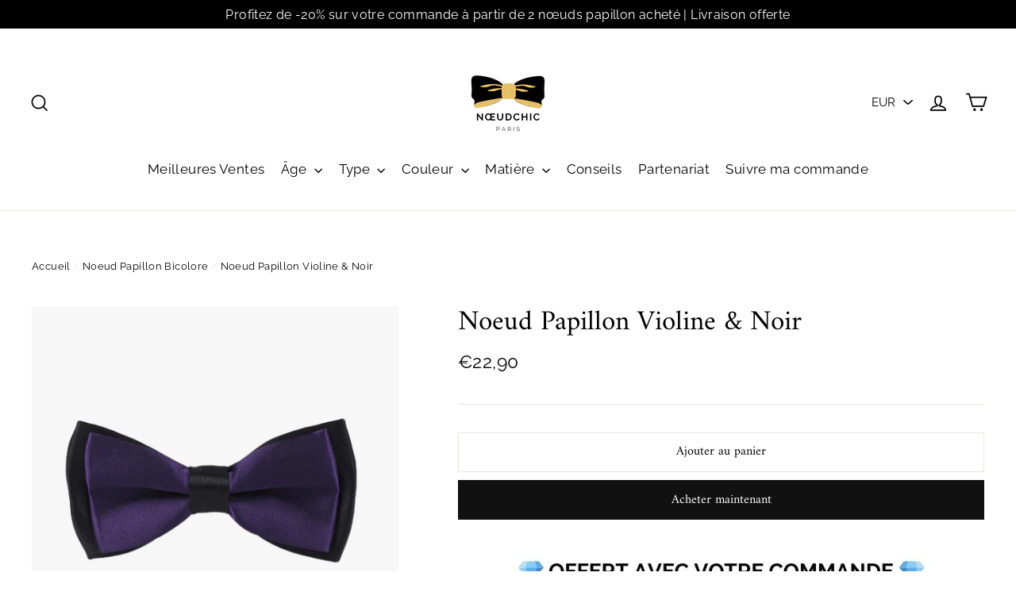

--- FILE ---
content_type: text/html; charset=utf-8
request_url: https://noeudchic.com/collections/noeud-papillon-bicolore/products/noeud-papillon-violine-et-noir
body_size: 20262
content:
<!doctype html>
<html class="no-js" lang="fr">
<head>

  <!-- Google tag (gtag.js) -->
<script async src="https://www.googletagmanager.com/gtag/js?id=G-YMXN26WJ43"></script>
<script>
  window.dataLayer = window.dataLayer || [];
  function gtag(){dataLayer.push(arguments);}
  gtag('js', new Date());

  gtag('config', 'G-YMXN26WJ43');
</script>
  
  <meta charset="utf-8">
  <meta http-equiv="X-UA-Compatible" content="IE=edge,chrome=1">
  <meta name="viewport" content="width=device-width,initial-scale=1">
  <meta name="theme-color" content="#111111">
  <link rel="canonical" href="https://noeudchic.com/products/noeud-papillon-violine-et-noir">
  <meta name="format-detection" content="telephone=no"><link rel="shortcut icon" href="//noeudchic.com/cdn/shop/files/favicon_32x32.png?v=1683594446" type="image/png" />
<title>
  Noeud Papillon Violine et Noir

&ndash; NoeudChic

</title><meta name="description" content="Portez ce luxueux Noeud Papillon Violine et Noir pour différentes occasions avec son style raffiné. Un accessoire de mode pour une apparence élégante."><meta property="og:site_name" content="NoeudChic">
<meta property="og:url" content="https://noeudchic.com/products/noeud-papillon-violine-et-noir">
<meta property="og:title" content="Noeud Papillon Violine & Noir">
<meta property="og:type" content="product">
<meta property="og:description" content="Portez ce luxueux Noeud Papillon Violine et Noir pour différentes occasions avec son style raffiné. Un accessoire de mode pour une apparence élégante."><meta property="og:price:amount" content="22,90">
  <meta property="og:price:currency" content="EUR"><meta property="og:image" content="http://noeudchic.com/cdn/shop/files/noeud-papillon-violine-et-noir-48205224870221_1200x630.png?v=1683332464">
<meta property="og:image:secure_url" content="https://noeudchic.com/cdn/shop/files/noeud-papillon-violine-et-noir-48205224870221_1200x630.png?v=1683332464">
<meta name="twitter:site" content="@">
<meta name="twitter:card" content="summary_large_image">
<meta name="twitter:title" content="Noeud Papillon Violine & Noir">
<meta name="twitter:description" content="Portez ce luxueux Noeud Papillon Violine et Noir pour différentes occasions avec son style raffiné. Un accessoire de mode pour une apparence élégante.">
<style>
  @font-face {
  font-family: Amiri;
  font-weight: 400;
  font-style: normal;
  src: url("//noeudchic.com/cdn/fonts/amiri/amiri_n4.fee8c3379b68ea3b9c7241a63b8a252071faad52.woff2") format("woff2"),
       url("//noeudchic.com/cdn/fonts/amiri/amiri_n4.94cde4e18ec8ae53bf8f7240b84e1f76ce23772d.woff") format("woff");
}

  @font-face {
  font-family: Raleway;
  font-weight: 400;
  font-style: normal;
  src: url("//noeudchic.com/cdn/fonts/raleway/raleway_n4.2c76ddd103ff0f30b1230f13e160330ff8b2c68a.woff2") format("woff2"),
       url("//noeudchic.com/cdn/fonts/raleway/raleway_n4.c057757dddc39994ad5d9c9f58e7c2c2a72359a9.woff") format("woff");
}


  @font-face {
  font-family: Raleway;
  font-weight: 700;
  font-style: normal;
  src: url("//noeudchic.com/cdn/fonts/raleway/raleway_n7.740cf9e1e4566800071db82eeca3cca45f43ba63.woff2") format("woff2"),
       url("//noeudchic.com/cdn/fonts/raleway/raleway_n7.84943791ecde186400af8db54cf3b5b5e5049a8f.woff") format("woff");
}

  @font-face {
  font-family: Raleway;
  font-weight: 400;
  font-style: italic;
  src: url("//noeudchic.com/cdn/fonts/raleway/raleway_i4.aaa73a72f55a5e60da3e9a082717e1ed8f22f0a2.woff2") format("woff2"),
       url("//noeudchic.com/cdn/fonts/raleway/raleway_i4.650670cc243082f8988ecc5576b6d613cfd5a8ee.woff") format("woff");
}

  @font-face {
  font-family: Raleway;
  font-weight: 700;
  font-style: italic;
  src: url("//noeudchic.com/cdn/fonts/raleway/raleway_i7.6d68e3c55f3382a6b4f1173686f538d89ce56dbc.woff2") format("woff2"),
       url("//noeudchic.com/cdn/fonts/raleway/raleway_i7.ed82a5a5951418ec5b6b0a5010cb65216574b2bd.woff") format("woff");
}

</style>

  <link href="//noeudchic.com/cdn/shop/t/2/assets/theme.scss.css?v=121553849722000040801700802771" rel="stylesheet" type="text/css" media="all" />

  <script>
    document.documentElement.className = document.documentElement.className.replace('no-js', 'js');

    window.theme = window.theme || {};
    theme.strings = {
      addToCart: "Ajouter au panier",
      soldOut: "Épuisé",
      unavailable: "Non disponible",
      stockLabel: "[count] en stock",
      cartSavings: "Vous économisez [savings]",
      cartEmpty: "Votre panier est vide.",
      cartTermsConfirmation: "Vous devez accepter les termes et conditions de vente pour vérifier"
    };
    theme.settings = {
      cartType: "drawer",
      moneyFormat: "€{{amount_with_comma_separator}}",
      quickView: false,
      themeVersion: "3.5.1"
    };
  </script>

  <script>window.performance && window.performance.mark && window.performance.mark('shopify.content_for_header.start');</script><meta name="google-site-verification" content="bq6kDzfS3HzfiJS4kfrRtMZsVqOD2ZiWfJNuZIAIt8Q">
<meta id="shopify-digital-wallet" name="shopify-digital-wallet" content="/60891431245/digital_wallets/dialog">
<link rel="alternate" type="application/json+oembed" href="https://noeudchic.com/products/noeud-papillon-violine-et-noir.oembed">
<script async="async" src="/checkouts/internal/preloads.js?locale=fr-FR"></script>
<script id="shopify-features" type="application/json">{"accessToken":"ed71bf0c6f9acf1a8c7eb0f12e10b020","betas":["rich-media-storefront-analytics"],"domain":"noeudchic.com","predictiveSearch":true,"shopId":60891431245,"locale":"fr"}</script>
<script>var Shopify = Shopify || {};
Shopify.shop = "papiluxe.myshopify.com";
Shopify.locale = "fr";
Shopify.currency = {"active":"EUR","rate":"1.0"};
Shopify.country = "FR";
Shopify.theme = {"name":"Coucou","id":144995221837,"schema_name":"Motion","schema_version":"3.5.1","theme_store_id":null,"role":"main"};
Shopify.theme.handle = "null";
Shopify.theme.style = {"id":null,"handle":null};
Shopify.cdnHost = "noeudchic.com/cdn";
Shopify.routes = Shopify.routes || {};
Shopify.routes.root = "/";</script>
<script type="module">!function(o){(o.Shopify=o.Shopify||{}).modules=!0}(window);</script>
<script>!function(o){function n(){var o=[];function n(){o.push(Array.prototype.slice.apply(arguments))}return n.q=o,n}var t=o.Shopify=o.Shopify||{};t.loadFeatures=n(),t.autoloadFeatures=n()}(window);</script>
<script id="shop-js-analytics" type="application/json">{"pageType":"product"}</script>
<script defer="defer" async type="module" src="//noeudchic.com/cdn/shopifycloud/shop-js/modules/v2/client.init-shop-cart-sync_C7zOiP7n.fr.esm.js"></script>
<script defer="defer" async type="module" src="//noeudchic.com/cdn/shopifycloud/shop-js/modules/v2/chunk.common_CSlijhlg.esm.js"></script>
<script type="module">
  await import("//noeudchic.com/cdn/shopifycloud/shop-js/modules/v2/client.init-shop-cart-sync_C7zOiP7n.fr.esm.js");
await import("//noeudchic.com/cdn/shopifycloud/shop-js/modules/v2/chunk.common_CSlijhlg.esm.js");

  window.Shopify.SignInWithShop?.initShopCartSync?.({"fedCMEnabled":true,"windoidEnabled":true});

</script>
<script>(function() {
  var isLoaded = false;
  function asyncLoad() {
    if (isLoaded) return;
    isLoaded = true;
    var urls = ["https:\/\/static.klaviyo.com\/onsite\/js\/klaviyo.js?company_id=WD5TtA\u0026shop=papiluxe.myshopify.com","https:\/\/static.klaviyo.com\/onsite\/js\/klaviyo.js?company_id=WD5TtA\u0026shop=papiluxe.myshopify.com","\/\/cdn.shopify.com\/proxy\/523503cad1237eff84e5adeb81b37b1b3204294bc7242b35a12c51457c194258\/api.goaffpro.com\/loader.js?shop=papiluxe.myshopify.com\u0026sp-cache-control=cHVibGljLCBtYXgtYWdlPTkwMA"];
    for (var i = 0; i < urls.length; i++) {
      var s = document.createElement('script');
      s.type = 'text/javascript';
      s.async = true;
      s.src = urls[i];
      var x = document.getElementsByTagName('script')[0];
      x.parentNode.insertBefore(s, x);
    }
  };
  if(window.attachEvent) {
    window.attachEvent('onload', asyncLoad);
  } else {
    window.addEventListener('load', asyncLoad, false);
  }
})();</script>
<script id="__st">var __st={"a":60891431245,"offset":3600,"reqid":"7027f9c9-fc2c-403c-a7b2-972d25f04e19-1768350012","pageurl":"noeudchic.com\/collections\/noeud-papillon-bicolore\/products\/noeud-papillon-violine-et-noir","u":"e3ee38fedbee","p":"product","rtyp":"product","rid":8342825271629};</script>
<script>window.ShopifyPaypalV4VisibilityTracking = true;</script>
<script id="captcha-bootstrap">!function(){'use strict';const t='contact',e='account',n='new_comment',o=[[t,t],['blogs',n],['comments',n],[t,'customer']],c=[[e,'customer_login'],[e,'guest_login'],[e,'recover_customer_password'],[e,'create_customer']],r=t=>t.map((([t,e])=>`form[action*='/${t}']:not([data-nocaptcha='true']) input[name='form_type'][value='${e}']`)).join(','),a=t=>()=>t?[...document.querySelectorAll(t)].map((t=>t.form)):[];function s(){const t=[...o],e=r(t);return a(e)}const i='password',u='form_key',d=['recaptcha-v3-token','g-recaptcha-response','h-captcha-response',i],f=()=>{try{return window.sessionStorage}catch{return}},m='__shopify_v',_=t=>t.elements[u];function p(t,e,n=!1){try{const o=window.sessionStorage,c=JSON.parse(o.getItem(e)),{data:r}=function(t){const{data:e,action:n}=t;return t[m]||n?{data:e,action:n}:{data:t,action:n}}(c);for(const[e,n]of Object.entries(r))t.elements[e]&&(t.elements[e].value=n);n&&o.removeItem(e)}catch(o){console.error('form repopulation failed',{error:o})}}const l='form_type',E='cptcha';function T(t){t.dataset[E]=!0}const w=window,h=w.document,L='Shopify',v='ce_forms',y='captcha';let A=!1;((t,e)=>{const n=(g='f06e6c50-85a8-45c8-87d0-21a2b65856fe',I='https://cdn.shopify.com/shopifycloud/storefront-forms-hcaptcha/ce_storefront_forms_captcha_hcaptcha.v1.5.2.iife.js',D={infoText:'Protégé par hCaptcha',privacyText:'Confidentialité',termsText:'Conditions'},(t,e,n)=>{const o=w[L][v],c=o.bindForm;if(c)return c(t,g,e,D).then(n);var r;o.q.push([[t,g,e,D],n]),r=I,A||(h.body.append(Object.assign(h.createElement('script'),{id:'captcha-provider',async:!0,src:r})),A=!0)});var g,I,D;w[L]=w[L]||{},w[L][v]=w[L][v]||{},w[L][v].q=[],w[L][y]=w[L][y]||{},w[L][y].protect=function(t,e){n(t,void 0,e),T(t)},Object.freeze(w[L][y]),function(t,e,n,w,h,L){const[v,y,A,g]=function(t,e,n){const i=e?o:[],u=t?c:[],d=[...i,...u],f=r(d),m=r(i),_=r(d.filter((([t,e])=>n.includes(e))));return[a(f),a(m),a(_),s()]}(w,h,L),I=t=>{const e=t.target;return e instanceof HTMLFormElement?e:e&&e.form},D=t=>v().includes(t);t.addEventListener('submit',(t=>{const e=I(t);if(!e)return;const n=D(e)&&!e.dataset.hcaptchaBound&&!e.dataset.recaptchaBound,o=_(e),c=g().includes(e)&&(!o||!o.value);(n||c)&&t.preventDefault(),c&&!n&&(function(t){try{if(!f())return;!function(t){const e=f();if(!e)return;const n=_(t);if(!n)return;const o=n.value;o&&e.removeItem(o)}(t);const e=Array.from(Array(32),(()=>Math.random().toString(36)[2])).join('');!function(t,e){_(t)||t.append(Object.assign(document.createElement('input'),{type:'hidden',name:u})),t.elements[u].value=e}(t,e),function(t,e){const n=f();if(!n)return;const o=[...t.querySelectorAll(`input[type='${i}']`)].map((({name:t})=>t)),c=[...d,...o],r={};for(const[a,s]of new FormData(t).entries())c.includes(a)||(r[a]=s);n.setItem(e,JSON.stringify({[m]:1,action:t.action,data:r}))}(t,e)}catch(e){console.error('failed to persist form',e)}}(e),e.submit())}));const S=(t,e)=>{t&&!t.dataset[E]&&(n(t,e.some((e=>e===t))),T(t))};for(const o of['focusin','change'])t.addEventListener(o,(t=>{const e=I(t);D(e)&&S(e,y())}));const B=e.get('form_key'),M=e.get(l),P=B&&M;t.addEventListener('DOMContentLoaded',(()=>{const t=y();if(P)for(const e of t)e.elements[l].value===M&&p(e,B);[...new Set([...A(),...v().filter((t=>'true'===t.dataset.shopifyCaptcha))])].forEach((e=>S(e,t)))}))}(h,new URLSearchParams(w.location.search),n,t,e,['guest_login'])})(!0,!0)}();</script>
<script integrity="sha256-4kQ18oKyAcykRKYeNunJcIwy7WH5gtpwJnB7kiuLZ1E=" data-source-attribution="shopify.loadfeatures" defer="defer" src="//noeudchic.com/cdn/shopifycloud/storefront/assets/storefront/load_feature-a0a9edcb.js" crossorigin="anonymous"></script>
<script data-source-attribution="shopify.dynamic_checkout.dynamic.init">var Shopify=Shopify||{};Shopify.PaymentButton=Shopify.PaymentButton||{isStorefrontPortableWallets:!0,init:function(){window.Shopify.PaymentButton.init=function(){};var t=document.createElement("script");t.src="https://noeudchic.com/cdn/shopifycloud/portable-wallets/latest/portable-wallets.fr.js",t.type="module",document.head.appendChild(t)}};
</script>
<script data-source-attribution="shopify.dynamic_checkout.buyer_consent">
  function portableWalletsHideBuyerConsent(e){var t=document.getElementById("shopify-buyer-consent"),n=document.getElementById("shopify-subscription-policy-button");t&&n&&(t.classList.add("hidden"),t.setAttribute("aria-hidden","true"),n.removeEventListener("click",e))}function portableWalletsShowBuyerConsent(e){var t=document.getElementById("shopify-buyer-consent"),n=document.getElementById("shopify-subscription-policy-button");t&&n&&(t.classList.remove("hidden"),t.removeAttribute("aria-hidden"),n.addEventListener("click",e))}window.Shopify?.PaymentButton&&(window.Shopify.PaymentButton.hideBuyerConsent=portableWalletsHideBuyerConsent,window.Shopify.PaymentButton.showBuyerConsent=portableWalletsShowBuyerConsent);
</script>
<script>
  function portableWalletsCleanup(e){e&&e.src&&console.error("Failed to load portable wallets script "+e.src);var t=document.querySelectorAll("shopify-accelerated-checkout .shopify-payment-button__skeleton, shopify-accelerated-checkout-cart .wallet-cart-button__skeleton"),e=document.getElementById("shopify-buyer-consent");for(let e=0;e<t.length;e++)t[e].remove();e&&e.remove()}function portableWalletsNotLoadedAsModule(e){e instanceof ErrorEvent&&"string"==typeof e.message&&e.message.includes("import.meta")&&"string"==typeof e.filename&&e.filename.includes("portable-wallets")&&(window.removeEventListener("error",portableWalletsNotLoadedAsModule),window.Shopify.PaymentButton.failedToLoad=e,"loading"===document.readyState?document.addEventListener("DOMContentLoaded",window.Shopify.PaymentButton.init):window.Shopify.PaymentButton.init())}window.addEventListener("error",portableWalletsNotLoadedAsModule);
</script>

<script type="module" src="https://noeudchic.com/cdn/shopifycloud/portable-wallets/latest/portable-wallets.fr.js" onError="portableWalletsCleanup(this)" crossorigin="anonymous"></script>
<script nomodule>
  document.addEventListener("DOMContentLoaded", portableWalletsCleanup);
</script>

<link id="shopify-accelerated-checkout-styles" rel="stylesheet" media="screen" href="https://noeudchic.com/cdn/shopifycloud/portable-wallets/latest/accelerated-checkout-backwards-compat.css" crossorigin="anonymous">
<style id="shopify-accelerated-checkout-cart">
        #shopify-buyer-consent {
  margin-top: 1em;
  display: inline-block;
  width: 100%;
}

#shopify-buyer-consent.hidden {
  display: none;
}

#shopify-subscription-policy-button {
  background: none;
  border: none;
  padding: 0;
  text-decoration: underline;
  font-size: inherit;
  cursor: pointer;
}

#shopify-subscription-policy-button::before {
  box-shadow: none;
}

      </style>

<script>window.performance && window.performance.mark && window.performance.mark('shopify.content_for_header.end');</script>
  <!--[if lt IE 9]>
<script src="//cdnjs.cloudflare.com/ajax/libs/html5shiv/3.7.2/html5shiv.min.js" type="text/javascript"></script>
<![endif]-->
<!--[if (lte IE 9) ]><script src="//noeudchic.com/cdn/shop/t/2/assets/match-media.min.js?v=159635276924582161481677870301" type="text/javascript"></script><![endif]-->


  
  <script src="//noeudchic.com/cdn/shop/t/2/assets/vendor.js" defer="defer"></script>



  
    <script src="/services/javascripts/currencies.js" defer="defer"></script>
    
  <script src="//noeudchic.com/cdn/shop/t/2/assets/jquery.currencies.min.js" defer="defer"></script>


  

  
  <script src="//noeudchic.com/cdn/shop/t/2/assets/theme.js?v=77449983861306327141677870317" defer="defer"></script>


<link href="https://monorail-edge.shopifysvc.com" rel="dns-prefetch">
<script>(function(){if ("sendBeacon" in navigator && "performance" in window) {try {var session_token_from_headers = performance.getEntriesByType('navigation')[0].serverTiming.find(x => x.name == '_s').description;} catch {var session_token_from_headers = undefined;}var session_cookie_matches = document.cookie.match(/_shopify_s=([^;]*)/);var session_token_from_cookie = session_cookie_matches && session_cookie_matches.length === 2 ? session_cookie_matches[1] : "";var session_token = session_token_from_headers || session_token_from_cookie || "";function handle_abandonment_event(e) {var entries = performance.getEntries().filter(function(entry) {return /monorail-edge.shopifysvc.com/.test(entry.name);});if (!window.abandonment_tracked && entries.length === 0) {window.abandonment_tracked = true;var currentMs = Date.now();var navigation_start = performance.timing.navigationStart;var payload = {shop_id: 60891431245,url: window.location.href,navigation_start,duration: currentMs - navigation_start,session_token,page_type: "product"};window.navigator.sendBeacon("https://monorail-edge.shopifysvc.com/v1/produce", JSON.stringify({schema_id: "online_store_buyer_site_abandonment/1.1",payload: payload,metadata: {event_created_at_ms: currentMs,event_sent_at_ms: currentMs}}));}}window.addEventListener('pagehide', handle_abandonment_event);}}());</script>
<script id="web-pixels-manager-setup">(function e(e,d,r,n,o){if(void 0===o&&(o={}),!Boolean(null===(a=null===(i=window.Shopify)||void 0===i?void 0:i.analytics)||void 0===a?void 0:a.replayQueue)){var i,a;window.Shopify=window.Shopify||{};var t=window.Shopify;t.analytics=t.analytics||{};var s=t.analytics;s.replayQueue=[],s.publish=function(e,d,r){return s.replayQueue.push([e,d,r]),!0};try{self.performance.mark("wpm:start")}catch(e){}var l=function(){var e={modern:/Edge?\/(1{2}[4-9]|1[2-9]\d|[2-9]\d{2}|\d{4,})\.\d+(\.\d+|)|Firefox\/(1{2}[4-9]|1[2-9]\d|[2-9]\d{2}|\d{4,})\.\d+(\.\d+|)|Chrom(ium|e)\/(9{2}|\d{3,})\.\d+(\.\d+|)|(Maci|X1{2}).+ Version\/(15\.\d+|(1[6-9]|[2-9]\d|\d{3,})\.\d+)([,.]\d+|)( \(\w+\)|)( Mobile\/\w+|) Safari\/|Chrome.+OPR\/(9{2}|\d{3,})\.\d+\.\d+|(CPU[ +]OS|iPhone[ +]OS|CPU[ +]iPhone|CPU IPhone OS|CPU iPad OS)[ +]+(15[._]\d+|(1[6-9]|[2-9]\d|\d{3,})[._]\d+)([._]\d+|)|Android:?[ /-](13[3-9]|1[4-9]\d|[2-9]\d{2}|\d{4,})(\.\d+|)(\.\d+|)|Android.+Firefox\/(13[5-9]|1[4-9]\d|[2-9]\d{2}|\d{4,})\.\d+(\.\d+|)|Android.+Chrom(ium|e)\/(13[3-9]|1[4-9]\d|[2-9]\d{2}|\d{4,})\.\d+(\.\d+|)|SamsungBrowser\/([2-9]\d|\d{3,})\.\d+/,legacy:/Edge?\/(1[6-9]|[2-9]\d|\d{3,})\.\d+(\.\d+|)|Firefox\/(5[4-9]|[6-9]\d|\d{3,})\.\d+(\.\d+|)|Chrom(ium|e)\/(5[1-9]|[6-9]\d|\d{3,})\.\d+(\.\d+|)([\d.]+$|.*Safari\/(?![\d.]+ Edge\/[\d.]+$))|(Maci|X1{2}).+ Version\/(10\.\d+|(1[1-9]|[2-9]\d|\d{3,})\.\d+)([,.]\d+|)( \(\w+\)|)( Mobile\/\w+|) Safari\/|Chrome.+OPR\/(3[89]|[4-9]\d|\d{3,})\.\d+\.\d+|(CPU[ +]OS|iPhone[ +]OS|CPU[ +]iPhone|CPU IPhone OS|CPU iPad OS)[ +]+(10[._]\d+|(1[1-9]|[2-9]\d|\d{3,})[._]\d+)([._]\d+|)|Android:?[ /-](13[3-9]|1[4-9]\d|[2-9]\d{2}|\d{4,})(\.\d+|)(\.\d+|)|Mobile Safari.+OPR\/([89]\d|\d{3,})\.\d+\.\d+|Android.+Firefox\/(13[5-9]|1[4-9]\d|[2-9]\d{2}|\d{4,})\.\d+(\.\d+|)|Android.+Chrom(ium|e)\/(13[3-9]|1[4-9]\d|[2-9]\d{2}|\d{4,})\.\d+(\.\d+|)|Android.+(UC? ?Browser|UCWEB|U3)[ /]?(15\.([5-9]|\d{2,})|(1[6-9]|[2-9]\d|\d{3,})\.\d+)\.\d+|SamsungBrowser\/(5\.\d+|([6-9]|\d{2,})\.\d+)|Android.+MQ{2}Browser\/(14(\.(9|\d{2,})|)|(1[5-9]|[2-9]\d|\d{3,})(\.\d+|))(\.\d+|)|K[Aa][Ii]OS\/(3\.\d+|([4-9]|\d{2,})\.\d+)(\.\d+|)/},d=e.modern,r=e.legacy,n=navigator.userAgent;return n.match(d)?"modern":n.match(r)?"legacy":"unknown"}(),u="modern"===l?"modern":"legacy",c=(null!=n?n:{modern:"",legacy:""})[u],f=function(e){return[e.baseUrl,"/wpm","/b",e.hashVersion,"modern"===e.buildTarget?"m":"l",".js"].join("")}({baseUrl:d,hashVersion:r,buildTarget:u}),m=function(e){var d=e.version,r=e.bundleTarget,n=e.surface,o=e.pageUrl,i=e.monorailEndpoint;return{emit:function(e){var a=e.status,t=e.errorMsg,s=(new Date).getTime(),l=JSON.stringify({metadata:{event_sent_at_ms:s},events:[{schema_id:"web_pixels_manager_load/3.1",payload:{version:d,bundle_target:r,page_url:o,status:a,surface:n,error_msg:t},metadata:{event_created_at_ms:s}}]});if(!i)return console&&console.warn&&console.warn("[Web Pixels Manager] No Monorail endpoint provided, skipping logging."),!1;try{return self.navigator.sendBeacon.bind(self.navigator)(i,l)}catch(e){}var u=new XMLHttpRequest;try{return u.open("POST",i,!0),u.setRequestHeader("Content-Type","text/plain"),u.send(l),!0}catch(e){return console&&console.warn&&console.warn("[Web Pixels Manager] Got an unhandled error while logging to Monorail."),!1}}}}({version:r,bundleTarget:l,surface:e.surface,pageUrl:self.location.href,monorailEndpoint:e.monorailEndpoint});try{o.browserTarget=l,function(e){var d=e.src,r=e.async,n=void 0===r||r,o=e.onload,i=e.onerror,a=e.sri,t=e.scriptDataAttributes,s=void 0===t?{}:t,l=document.createElement("script"),u=document.querySelector("head"),c=document.querySelector("body");if(l.async=n,l.src=d,a&&(l.integrity=a,l.crossOrigin="anonymous"),s)for(var f in s)if(Object.prototype.hasOwnProperty.call(s,f))try{l.dataset[f]=s[f]}catch(e){}if(o&&l.addEventListener("load",o),i&&l.addEventListener("error",i),u)u.appendChild(l);else{if(!c)throw new Error("Did not find a head or body element to append the script");c.appendChild(l)}}({src:f,async:!0,onload:function(){if(!function(){var e,d;return Boolean(null===(d=null===(e=window.Shopify)||void 0===e?void 0:e.analytics)||void 0===d?void 0:d.initialized)}()){var d=window.webPixelsManager.init(e)||void 0;if(d){var r=window.Shopify.analytics;r.replayQueue.forEach((function(e){var r=e[0],n=e[1],o=e[2];d.publishCustomEvent(r,n,o)})),r.replayQueue=[],r.publish=d.publishCustomEvent,r.visitor=d.visitor,r.initialized=!0}}},onerror:function(){return m.emit({status:"failed",errorMsg:"".concat(f," has failed to load")})},sri:function(e){var d=/^sha384-[A-Za-z0-9+/=]+$/;return"string"==typeof e&&d.test(e)}(c)?c:"",scriptDataAttributes:o}),m.emit({status:"loading"})}catch(e){m.emit({status:"failed",errorMsg:(null==e?void 0:e.message)||"Unknown error"})}}})({shopId: 60891431245,storefrontBaseUrl: "https://noeudchic.com",extensionsBaseUrl: "https://extensions.shopifycdn.com/cdn/shopifycloud/web-pixels-manager",monorailEndpoint: "https://monorail-edge.shopifysvc.com/unstable/produce_batch",surface: "storefront-renderer",enabledBetaFlags: ["2dca8a86","a0d5f9d2"],webPixelsConfigList: [{"id":"2175402317","configuration":"{\"shop\":\"papiluxe.myshopify.com\",\"cookie_duration\":\"31104000\"}","eventPayloadVersion":"v1","runtimeContext":"STRICT","scriptVersion":"a2e7513c3708f34b1f617d7ce88f9697","type":"APP","apiClientId":2744533,"privacyPurposes":["ANALYTICS","MARKETING"],"dataSharingAdjustments":{"protectedCustomerApprovalScopes":["read_customer_address","read_customer_email","read_customer_name","read_customer_personal_data","read_customer_phone"]}},{"id":"612368717","configuration":"{\"config\":\"{\\\"pixel_id\\\":\\\"G-YMXN26WJ43\\\",\\\"target_country\\\":\\\"FR\\\",\\\"gtag_events\\\":[{\\\"type\\\":\\\"search\\\",\\\"action_label\\\":[\\\"G-YMXN26WJ43\\\",\\\"AW-11168683073\\\/or3GCMv4y5wYEMGo0s0p\\\"]},{\\\"type\\\":\\\"begin_checkout\\\",\\\"action_label\\\":[\\\"G-YMXN26WJ43\\\",\\\"AW-11168683073\\\/AX2CCNH4y5wYEMGo0s0p\\\"]},{\\\"type\\\":\\\"view_item\\\",\\\"action_label\\\":[\\\"G-YMXN26WJ43\\\",\\\"AW-11168683073\\\/VcK8CMj4y5wYEMGo0s0p\\\",\\\"MC-CG9QHYGYCN\\\"]},{\\\"type\\\":\\\"purchase\\\",\\\"action_label\\\":[\\\"G-YMXN26WJ43\\\",\\\"AW-11168683073\\\/_QKgCML4y5wYEMGo0s0p\\\",\\\"MC-CG9QHYGYCN\\\"]},{\\\"type\\\":\\\"page_view\\\",\\\"action_label\\\":[\\\"G-YMXN26WJ43\\\",\\\"AW-11168683073\\\/T83-CMX4y5wYEMGo0s0p\\\",\\\"MC-CG9QHYGYCN\\\"]},{\\\"type\\\":\\\"add_payment_info\\\",\\\"action_label\\\":[\\\"G-YMXN26WJ43\\\",\\\"AW-11168683073\\\/XLzFCNT4y5wYEMGo0s0p\\\"]},{\\\"type\\\":\\\"add_to_cart\\\",\\\"action_label\\\":[\\\"G-YMXN26WJ43\\\",\\\"AW-11168683073\\\/rw6mCM74y5wYEMGo0s0p\\\"]}],\\\"enable_monitoring_mode\\\":false}\"}","eventPayloadVersion":"v1","runtimeContext":"OPEN","scriptVersion":"b2a88bafab3e21179ed38636efcd8a93","type":"APP","apiClientId":1780363,"privacyPurposes":[],"dataSharingAdjustments":{"protectedCustomerApprovalScopes":["read_customer_address","read_customer_email","read_customer_name","read_customer_personal_data","read_customer_phone"]}},{"id":"shopify-app-pixel","configuration":"{}","eventPayloadVersion":"v1","runtimeContext":"STRICT","scriptVersion":"0450","apiClientId":"shopify-pixel","type":"APP","privacyPurposes":["ANALYTICS","MARKETING"]},{"id":"shopify-custom-pixel","eventPayloadVersion":"v1","runtimeContext":"LAX","scriptVersion":"0450","apiClientId":"shopify-pixel","type":"CUSTOM","privacyPurposes":["ANALYTICS","MARKETING"]}],isMerchantRequest: false,initData: {"shop":{"name":"NoeudChic","paymentSettings":{"currencyCode":"EUR"},"myshopifyDomain":"papiluxe.myshopify.com","countryCode":"FR","storefrontUrl":"https:\/\/noeudchic.com"},"customer":null,"cart":null,"checkout":null,"productVariants":[{"price":{"amount":22.9,"currencyCode":"EUR"},"product":{"title":"Noeud Papillon Violine \u0026 Noir","vendor":"NoeudChic","id":"8342825271629","untranslatedTitle":"Noeud Papillon Violine \u0026 Noir","url":"\/products\/noeud-papillon-violine-et-noir","type":"0"},"id":"46389212938573","image":{"src":"\/\/noeudchic.com\/cdn\/shop\/files\/noeud-papillon-violine-et-noir-48205224870221.png?v=1683332464"},"sku":"14:203008806#Dd30;200007763:201441035","title":"Default Title","untranslatedTitle":"Default Title"}],"purchasingCompany":null},},"https://noeudchic.com/cdn","7cecd0b6w90c54c6cpe92089d5m57a67346",{"modern":"","legacy":""},{"shopId":"60891431245","storefrontBaseUrl":"https:\/\/noeudchic.com","extensionBaseUrl":"https:\/\/extensions.shopifycdn.com\/cdn\/shopifycloud\/web-pixels-manager","surface":"storefront-renderer","enabledBetaFlags":"[\"2dca8a86\", \"a0d5f9d2\"]","isMerchantRequest":"false","hashVersion":"7cecd0b6w90c54c6cpe92089d5m57a67346","publish":"custom","events":"[[\"page_viewed\",{}],[\"product_viewed\",{\"productVariant\":{\"price\":{\"amount\":22.9,\"currencyCode\":\"EUR\"},\"product\":{\"title\":\"Noeud Papillon Violine \u0026 Noir\",\"vendor\":\"NoeudChic\",\"id\":\"8342825271629\",\"untranslatedTitle\":\"Noeud Papillon Violine \u0026 Noir\",\"url\":\"\/products\/noeud-papillon-violine-et-noir\",\"type\":\"0\"},\"id\":\"46389212938573\",\"image\":{\"src\":\"\/\/noeudchic.com\/cdn\/shop\/files\/noeud-papillon-violine-et-noir-48205224870221.png?v=1683332464\"},\"sku\":\"14:203008806#Dd30;200007763:201441035\",\"title\":\"Default Title\",\"untranslatedTitle\":\"Default Title\"}}]]"});</script><script>
  window.ShopifyAnalytics = window.ShopifyAnalytics || {};
  window.ShopifyAnalytics.meta = window.ShopifyAnalytics.meta || {};
  window.ShopifyAnalytics.meta.currency = 'EUR';
  var meta = {"product":{"id":8342825271629,"gid":"gid:\/\/shopify\/Product\/8342825271629","vendor":"NoeudChic","type":"0","handle":"noeud-papillon-violine-et-noir","variants":[{"id":46389212938573,"price":2290,"name":"Noeud Papillon Violine \u0026 Noir","public_title":null,"sku":"14:203008806#Dd30;200007763:201441035"}],"remote":false},"page":{"pageType":"product","resourceType":"product","resourceId":8342825271629,"requestId":"7027f9c9-fc2c-403c-a7b2-972d25f04e19-1768350012"}};
  for (var attr in meta) {
    window.ShopifyAnalytics.meta[attr] = meta[attr];
  }
</script>
<script class="analytics">
  (function () {
    var customDocumentWrite = function(content) {
      var jquery = null;

      if (window.jQuery) {
        jquery = window.jQuery;
      } else if (window.Checkout && window.Checkout.$) {
        jquery = window.Checkout.$;
      }

      if (jquery) {
        jquery('body').append(content);
      }
    };

    var hasLoggedConversion = function(token) {
      if (token) {
        return document.cookie.indexOf('loggedConversion=' + token) !== -1;
      }
      return false;
    }

    var setCookieIfConversion = function(token) {
      if (token) {
        var twoMonthsFromNow = new Date(Date.now());
        twoMonthsFromNow.setMonth(twoMonthsFromNow.getMonth() + 2);

        document.cookie = 'loggedConversion=' + token + '; expires=' + twoMonthsFromNow;
      }
    }

    var trekkie = window.ShopifyAnalytics.lib = window.trekkie = window.trekkie || [];
    if (trekkie.integrations) {
      return;
    }
    trekkie.methods = [
      'identify',
      'page',
      'ready',
      'track',
      'trackForm',
      'trackLink'
    ];
    trekkie.factory = function(method) {
      return function() {
        var args = Array.prototype.slice.call(arguments);
        args.unshift(method);
        trekkie.push(args);
        return trekkie;
      };
    };
    for (var i = 0; i < trekkie.methods.length; i++) {
      var key = trekkie.methods[i];
      trekkie[key] = trekkie.factory(key);
    }
    trekkie.load = function(config) {
      trekkie.config = config || {};
      trekkie.config.initialDocumentCookie = document.cookie;
      var first = document.getElementsByTagName('script')[0];
      var script = document.createElement('script');
      script.type = 'text/javascript';
      script.onerror = function(e) {
        var scriptFallback = document.createElement('script');
        scriptFallback.type = 'text/javascript';
        scriptFallback.onerror = function(error) {
                var Monorail = {
      produce: function produce(monorailDomain, schemaId, payload) {
        var currentMs = new Date().getTime();
        var event = {
          schema_id: schemaId,
          payload: payload,
          metadata: {
            event_created_at_ms: currentMs,
            event_sent_at_ms: currentMs
          }
        };
        return Monorail.sendRequest("https://" + monorailDomain + "/v1/produce", JSON.stringify(event));
      },
      sendRequest: function sendRequest(endpointUrl, payload) {
        // Try the sendBeacon API
        if (window && window.navigator && typeof window.navigator.sendBeacon === 'function' && typeof window.Blob === 'function' && !Monorail.isIos12()) {
          var blobData = new window.Blob([payload], {
            type: 'text/plain'
          });

          if (window.navigator.sendBeacon(endpointUrl, blobData)) {
            return true;
          } // sendBeacon was not successful

        } // XHR beacon

        var xhr = new XMLHttpRequest();

        try {
          xhr.open('POST', endpointUrl);
          xhr.setRequestHeader('Content-Type', 'text/plain');
          xhr.send(payload);
        } catch (e) {
          console.log(e);
        }

        return false;
      },
      isIos12: function isIos12() {
        return window.navigator.userAgent.lastIndexOf('iPhone; CPU iPhone OS 12_') !== -1 || window.navigator.userAgent.lastIndexOf('iPad; CPU OS 12_') !== -1;
      }
    };
    Monorail.produce('monorail-edge.shopifysvc.com',
      'trekkie_storefront_load_errors/1.1',
      {shop_id: 60891431245,
      theme_id: 144995221837,
      app_name: "storefront",
      context_url: window.location.href,
      source_url: "//noeudchic.com/cdn/s/trekkie.storefront.55c6279c31a6628627b2ba1c5ff367020da294e2.min.js"});

        };
        scriptFallback.async = true;
        scriptFallback.src = '//noeudchic.com/cdn/s/trekkie.storefront.55c6279c31a6628627b2ba1c5ff367020da294e2.min.js';
        first.parentNode.insertBefore(scriptFallback, first);
      };
      script.async = true;
      script.src = '//noeudchic.com/cdn/s/trekkie.storefront.55c6279c31a6628627b2ba1c5ff367020da294e2.min.js';
      first.parentNode.insertBefore(script, first);
    };
    trekkie.load(
      {"Trekkie":{"appName":"storefront","development":false,"defaultAttributes":{"shopId":60891431245,"isMerchantRequest":null,"themeId":144995221837,"themeCityHash":"3692630922753748516","contentLanguage":"fr","currency":"EUR","eventMetadataId":"ef171a86-8ca8-4408-9caf-6296e2437b11"},"isServerSideCookieWritingEnabled":true,"monorailRegion":"shop_domain","enabledBetaFlags":["65f19447"]},"Session Attribution":{},"S2S":{"facebookCapiEnabled":false,"source":"trekkie-storefront-renderer","apiClientId":580111}}
    );

    var loaded = false;
    trekkie.ready(function() {
      if (loaded) return;
      loaded = true;

      window.ShopifyAnalytics.lib = window.trekkie;

      var originalDocumentWrite = document.write;
      document.write = customDocumentWrite;
      try { window.ShopifyAnalytics.merchantGoogleAnalytics.call(this); } catch(error) {};
      document.write = originalDocumentWrite;

      window.ShopifyAnalytics.lib.page(null,{"pageType":"product","resourceType":"product","resourceId":8342825271629,"requestId":"7027f9c9-fc2c-403c-a7b2-972d25f04e19-1768350012","shopifyEmitted":true});

      var match = window.location.pathname.match(/checkouts\/(.+)\/(thank_you|post_purchase)/)
      var token = match? match[1]: undefined;
      if (!hasLoggedConversion(token)) {
        setCookieIfConversion(token);
        window.ShopifyAnalytics.lib.track("Viewed Product",{"currency":"EUR","variantId":46389212938573,"productId":8342825271629,"productGid":"gid:\/\/shopify\/Product\/8342825271629","name":"Noeud Papillon Violine \u0026 Noir","price":"22.90","sku":"14:203008806#Dd30;200007763:201441035","brand":"NoeudChic","variant":null,"category":"0","nonInteraction":true,"remote":false},undefined,undefined,{"shopifyEmitted":true});
      window.ShopifyAnalytics.lib.track("monorail:\/\/trekkie_storefront_viewed_product\/1.1",{"currency":"EUR","variantId":46389212938573,"productId":8342825271629,"productGid":"gid:\/\/shopify\/Product\/8342825271629","name":"Noeud Papillon Violine \u0026 Noir","price":"22.90","sku":"14:203008806#Dd30;200007763:201441035","brand":"NoeudChic","variant":null,"category":"0","nonInteraction":true,"remote":false,"referer":"https:\/\/noeudchic.com\/collections\/noeud-papillon-bicolore\/products\/noeud-papillon-violine-et-noir"});
      }
    });


        var eventsListenerScript = document.createElement('script');
        eventsListenerScript.async = true;
        eventsListenerScript.src = "//noeudchic.com/cdn/shopifycloud/storefront/assets/shop_events_listener-3da45d37.js";
        document.getElementsByTagName('head')[0].appendChild(eventsListenerScript);

})();</script>
<script
  defer
  src="https://noeudchic.com/cdn/shopifycloud/perf-kit/shopify-perf-kit-3.0.3.min.js"
  data-application="storefront-renderer"
  data-shop-id="60891431245"
  data-render-region="gcp-us-east1"
  data-page-type="product"
  data-theme-instance-id="144995221837"
  data-theme-name="Motion"
  data-theme-version="3.5.1"
  data-monorail-region="shop_domain"
  data-resource-timing-sampling-rate="10"
  data-shs="true"
  data-shs-beacon="true"
  data-shs-export-with-fetch="true"
  data-shs-logs-sample-rate="1"
  data-shs-beacon-endpoint="https://noeudchic.com/api/collect"
></script>
</head>

<body class="template-product currencies-enabled" data-transitions="true">

  
    <script type="text/javascript">window.setTimeout(function() { document.body.className += " loaded"; }, 25);</script>
  

  <a class="in-page-link visually-hidden skip-link" href="#MainContent">Passer au contenu</a>

  <div id="PageContainer" class="page-container">
    <div class="transition-body">

    <div id="shopify-section-header" class="shopify-section">



<div id="NavDrawer" class="drawer drawer--left">
  <div class="drawer__fixed-header">
    <div class="drawer__header appear-animation appear-delay-1">
      <div class="drawer__title">
        
  <span
    class="currency-picker__wrapper currency-picker--drawer">
    <label for="CurrencyPicker-drawer" class="visually-hidden">Pick a currency</label>
    <select class="currency-input" id="CurrencyPicker-drawer" name="currencies">
    
    
    <option value="EUR" selected="selected">EUR</option>
    
      
    
      
      <option value="USD">USD</option>
      
    
      
      <option value="CAD">CAD</option>
      
    
      
      <option value="INR">INR</option>
      
    
      
      <option value="GBP">GBP</option>
      
    
      
      <option value="AUD">AUD</option>
      
    
      
      <option value="JPY">JPY</option>
      
    
    </select>
  </span>


      </div>
      <div class="drawer__close">
        <button type="button" class="drawer__close-button js-drawer-close">
          <svg aria-hidden="true" focusable="false" role="presentation" class="icon icon-close" viewBox="0 0 64 64"><defs><style>.cls-1{fill:none;stroke:#000;stroke-miterlimit:10;stroke-width:2px}</style></defs><path class="cls-1" d="M19 17.61l27.12 27.13m0-27.12L19 44.74"/></svg>
          <span class="icon__fallback-text">Fermer le menu</span>
        </button>
      </div>
    </div>
  </div>
  <div class="drawer__inner">

    <ul class="mobile-nav" role="navigation" aria-label="Primary">
      


        <li class="mobile-nav__item appear-animation appear-delay-2">
          
            <a href="/collections/noeud-papillon" class="mobile-nav__link">Meilleures Ventes</a>
          

          
        </li>
      


        <li class="mobile-nav__item appear-animation appear-delay-3">
          
            <div class="mobile-nav__has-sublist">
              
                <a href="/collections/noeud-papillon" class="mobile-nav__link" id="Label-age">
                  Âge
                </a>
                <div class="mobile-nav__toggle">
                  <button type="button" class="collapsible-trigger collapsible--auto-height" aria-controls="Linklist-age">
                    <span class="collapsible-trigger__icon collapsible-trigger__icon--open" role="presentation">
  <svg aria-hidden="true" focusable="false" role="presentation" class="icon icon--wide icon-chevron-down" viewBox="0 0 28 16"><path d="M1.57 1.59l12.76 12.77L27.1 1.59" stroke-width="2" stroke="#000" fill="none" fill-rule="evenodd"/></svg>
</span>

                  </button>
                </div>
              
            </div>
          

          
            <div id="Linklist-age" class="mobile-nav__sublist collapsible-content collapsible-content--all" aria-labelledby="Label-age">
              <div class="collapsible-content__inner">
                <ul class="mobile-nav__sublist">
                  


                    <li class="mobile-nav__item">
                      <div class="mobile-nav__child-item">
                        
                          <a href="/collections/noeud-papillon-homme" class="mobile-nav__link" id="Sublabel-noeud-papillon-homme">
                            Noeud Papillon Homme
                          </a>
                        
                        
                      </div>

                      
                    </li>
                  


                    <li class="mobile-nav__item">
                      <div class="mobile-nav__child-item">
                        
                          <a href="/collections/noeud-papillon-enfant" class="mobile-nav__link" id="Sublabel-noeud-papillon-enfant">
                            Noeud Papillon Enfant
                          </a>
                        
                        
                      </div>

                      
                    </li>
                  


                    <li class="mobile-nav__item">
                      <div class="mobile-nav__child-item">
                        
                          <a href="/collections/noeud-papillon-bebe" class="mobile-nav__link" id="Sublabel-noeud-papillon-bebe">
                            Noeud Papillon Bébé
                          </a>
                        
                        
                      </div>

                      
                    </li>
                  


                    <li class="mobile-nav__item">
                      <div class="mobile-nav__child-item">
                        
                          <a href="/collections/noeud-papillon-pere-fils" class="mobile-nav__link" id="Sublabel-noeud-papillon-pere-fils">
                            Noeud Papillon Père Fils
                          </a>
                        
                        
                      </div>

                      
                    </li>
                  
                </ul>
              </div>
            </div>
          
        </li>
      


        <li class="mobile-nav__item appear-animation appear-delay-4">
          
            <div class="mobile-nav__has-sublist">
              
                <a href="/collections/noeud-papillon" class="mobile-nav__link" id="Label-type">
                  Type
                </a>
                <div class="mobile-nav__toggle">
                  <button type="button" class="collapsible-trigger collapsible--auto-height" aria-controls="Linklist-type">
                    <span class="collapsible-trigger__icon collapsible-trigger__icon--open" role="presentation">
  <svg aria-hidden="true" focusable="false" role="presentation" class="icon icon--wide icon-chevron-down" viewBox="0 0 28 16"><path d="M1.57 1.59l12.76 12.77L27.1 1.59" stroke-width="2" stroke="#000" fill="none" fill-rule="evenodd"/></svg>
</span>

                  </button>
                </div>
              
            </div>
          

          
            <div id="Linklist-type" class="mobile-nav__sublist collapsible-content collapsible-content--all" aria-labelledby="Label-type">
              <div class="collapsible-content__inner">
                <ul class="mobile-nav__sublist">
                  


                    <li class="mobile-nav__item">
                      <div class="mobile-nav__child-item">
                        
                          <a href="/collections/noeud-papillon-mariage" class="mobile-nav__link" id="Sublabel-noeud-papillon-mariage">
                            Noeud Papillon Mariage
                          </a>
                        
                        
                      </div>

                      
                    </li>
                  


                    <li class="mobile-nav__item">
                      <div class="mobile-nav__child-item">
                        
                          <a href="/collections/noeud-papillon-liberty" class="mobile-nav__link" id="Sublabel-noeud-papillon-liberty">
                            Noeud Papillon Liberty
                          </a>
                        
                        
                      </div>

                      
                    </li>
                  


                    <li class="mobile-nav__item">
                      <div class="mobile-nav__child-item">
                        
                          <a href="/collections/noeud-papillon-fleuri" class="mobile-nav__link" id="Sublabel-noeud-papillon-fleuri">
                            Noeud Papillon Fleuri
                          </a>
                        
                        
                      </div>

                      
                    </li>
                  


                    <li class="mobile-nav__item">
                      <div class="mobile-nav__child-item">
                        
                          <a href="/collections/noeud-papillon-paillette" class="mobile-nav__link" id="Sublabel-noeud-papillon-paillette">
                            Noeud Papillon Paillette
                          </a>
                        
                        
                      </div>

                      
                    </li>
                  


                    <li class="mobile-nav__item mobile-nav__item--active">
                      <div class="mobile-nav__child-item">
                        
                          <a href="/collections/noeud-papillon-bicolore" class="mobile-nav__link" id="Sublabel-noeud-papillon-bicolore">
                            Noeud Papillon Bicolore
                          </a>
                        
                        
                      </div>

                      
                    </li>
                  


                    <li class="mobile-nav__item">
                      <div class="mobile-nav__child-item">
                        
                          <a href="/collections/noeud-papillon-a-pois" class="mobile-nav__link" id="Sublabel-noeud-papillon-a-pois">
                            Noeud Papillon à Pois
                          </a>
                        
                        
                      </div>

                      
                    </li>
                  
                </ul>
              </div>
            </div>
          
        </li>
      


        <li class="mobile-nav__item appear-animation appear-delay-5">
          
            <div class="mobile-nav__has-sublist">
              
                <a href="/collections/noeud-papillon" class="mobile-nav__link" id="Label-couleur">
                  Couleur
                </a>
                <div class="mobile-nav__toggle">
                  <button type="button" class="collapsible-trigger collapsible--auto-height" aria-controls="Linklist-couleur">
                    <span class="collapsible-trigger__icon collapsible-trigger__icon--open" role="presentation">
  <svg aria-hidden="true" focusable="false" role="presentation" class="icon icon--wide icon-chevron-down" viewBox="0 0 28 16"><path d="M1.57 1.59l12.76 12.77L27.1 1.59" stroke-width="2" stroke="#000" fill="none" fill-rule="evenodd"/></svg>
</span>

                  </button>
                </div>
              
            </div>
          

          
            <div id="Linklist-couleur" class="mobile-nav__sublist collapsible-content collapsible-content--all" aria-labelledby="Label-couleur">
              <div class="collapsible-content__inner">
                <ul class="mobile-nav__sublist">
                  


                    <li class="mobile-nav__item">
                      <div class="mobile-nav__child-item">
                        
                          <a href="/collections/noeud-papillon-rose" class="mobile-nav__link" id="Sublabel-noeud-papillon-rose">
                            Noeud Papillon Rose
                          </a>
                        
                        
                      </div>

                      
                    </li>
                  


                    <li class="mobile-nav__item">
                      <div class="mobile-nav__child-item">
                        
                          <a href="/collections/noeud-papillon-vert" class="mobile-nav__link" id="Sublabel-noeud-papillon-vert">
                            Noeud Papillon Vert
                          </a>
                        
                        
                      </div>

                      
                    </li>
                  


                    <li class="mobile-nav__item">
                      <div class="mobile-nav__child-item">
                        
                          <a href="/collections/noeud-papillon-rouge" class="mobile-nav__link" id="Sublabel-noeud-papillon-rouge">
                            Noeud Papillon Rouge
                          </a>
                        
                        
                      </div>

                      
                    </li>
                  


                    <li class="mobile-nav__item">
                      <div class="mobile-nav__child-item">
                        
                          <a href="/collections/noeud-papillon-bordeaux" class="mobile-nav__link" id="Sublabel-noeud-papillon-bordeaux">
                            Noeud Papillon Bordeaux
                          </a>
                        
                        
                      </div>

                      
                    </li>
                  


                    <li class="mobile-nav__item">
                      <div class="mobile-nav__child-item">
                        
                          <a href="/collections/noeud-papillon-bleu" class="mobile-nav__link" id="Sublabel-noeud-papillon-bleu">
                            Noeud Papillon Bleu
                          </a>
                        
                        
                      </div>

                      
                    </li>
                  


                    <li class="mobile-nav__item">
                      <div class="mobile-nav__child-item">
                        
                          <a href="/collections/noeud-papillon-marron" class="mobile-nav__link" id="Sublabel-noeud-papillon-marron">
                            Noeud Papillon Marron
                          </a>
                        
                        
                      </div>

                      
                    </li>
                  


                    <li class="mobile-nav__item">
                      <div class="mobile-nav__child-item">
                        
                          <a href="/collections/noeud-papillon-blanc" class="mobile-nav__link" id="Sublabel-noeud-papillon-blanc">
                            Noeud Papillon Blanc
                          </a>
                        
                        
                      </div>

                      
                    </li>
                  


                    <li class="mobile-nav__item">
                      <div class="mobile-nav__child-item">
                        
                          <a href="/collections/noeud-papillon-noir" class="mobile-nav__link" id="Sublabel-noeud-papillon-noir">
                            Noeud Papillon Noir
                          </a>
                        
                        
                      </div>

                      
                    </li>
                  


                    <li class="mobile-nav__item">
                      <div class="mobile-nav__child-item">
                        
                          <a href="/collections/noeud-papillon-jaune" class="mobile-nav__link" id="Sublabel-noeud-papillon-jaune">
                            Noeud Papillon Jaune
                          </a>
                        
                        
                      </div>

                      
                    </li>
                  


                    <li class="mobile-nav__item">
                      <div class="mobile-nav__child-item">
                        
                          <a href="/collections/noeud-papillon-orange" class="mobile-nav__link" id="Sublabel-noeud-papillon-orange">
                            Noeud Papillon Orange
                          </a>
                        
                        
                      </div>

                      
                    </li>
                  


                    <li class="mobile-nav__item">
                      <div class="mobile-nav__child-item">
                        
                          <a href="/collections/noeud-papillon-violet" class="mobile-nav__link" id="Sublabel-noeud-papillon-violet">
                            Noeud Papillon Violet
                          </a>
                        
                        
                      </div>

                      
                    </li>
                  


                    <li class="mobile-nav__item">
                      <div class="mobile-nav__child-item">
                        
                          <a href="/collections/noeud-papillon-gris" class="mobile-nav__link" id="Sublabel-noeud-papillon-gris">
                            Noeud Papillon Gris
                          </a>
                        
                        
                      </div>

                      
                    </li>
                  
                </ul>
              </div>
            </div>
          
        </li>
      


        <li class="mobile-nav__item appear-animation appear-delay-6">
          
            <div class="mobile-nav__has-sublist">
              
                <a href="/collections/noeud-papillon" class="mobile-nav__link" id="Label-matiere">
                  Matière
                </a>
                <div class="mobile-nav__toggle">
                  <button type="button" class="collapsible-trigger collapsible--auto-height" aria-controls="Linklist-matiere">
                    <span class="collapsible-trigger__icon collapsible-trigger__icon--open" role="presentation">
  <svg aria-hidden="true" focusable="false" role="presentation" class="icon icon--wide icon-chevron-down" viewBox="0 0 28 16"><path d="M1.57 1.59l12.76 12.77L27.1 1.59" stroke-width="2" stroke="#000" fill="none" fill-rule="evenodd"/></svg>
</span>

                  </button>
                </div>
              
            </div>
          

          
            <div id="Linklist-matiere" class="mobile-nav__sublist collapsible-content collapsible-content--all" aria-labelledby="Label-matiere">
              <div class="collapsible-content__inner">
                <ul class="mobile-nav__sublist">
                  


                    <li class="mobile-nav__item">
                      <div class="mobile-nav__child-item">
                        
                          <a href="/collections/noeud-papillon-bois" class="mobile-nav__link" id="Sublabel-noeud-papillon-en-bois">
                            Noeud Papillon en Bois
                          </a>
                        
                        
                      </div>

                      
                    </li>
                  


                    <li class="mobile-nav__item">
                      <div class="mobile-nav__child-item">
                        
                          <a href="/collections/noeud-papillon-cuir" class="mobile-nav__link" id="Sublabel-noeud-papillon-en-cuir">
                            Noeud Papillon en Cuir
                          </a>
                        
                        
                      </div>

                      
                    </li>
                  


                    <li class="mobile-nav__item">
                      <div class="mobile-nav__child-item">
                        
                          <a href="/collections/noeud-papillon-tricot" class="mobile-nav__link" id="Sublabel-noeud-papillon-en-laine">
                            Noeud Papillon en Laine
                          </a>
                        
                        
                      </div>

                      
                    </li>
                  


                    <li class="mobile-nav__item">
                      <div class="mobile-nav__child-item">
                        
                          <a href="/collections/noeud-papillon-soie" class="mobile-nav__link" id="Sublabel-noeud-papillon-en-soie">
                            Noeud Papillon en Soie
                          </a>
                        
                        
                      </div>

                      
                    </li>
                  


                    <li class="mobile-nav__item">
                      <div class="mobile-nav__child-item">
                        
                          <a href="/collections/noeud-papillon-velours" class="mobile-nav__link" id="Sublabel-noeud-papillon-en-velours">
                            Noeud Papillon en Velours
                          </a>
                        
                        
                      </div>

                      
                    </li>
                  


                    <li class="mobile-nav__item">
                      <div class="mobile-nav__child-item">
                        
                          <a href="/collections/noeud-papillon-coton" class="mobile-nav__link" id="Sublabel-noeud-papillon-en-coton">
                            Noeud Papillon en Coton
                          </a>
                        
                        
                      </div>

                      
                    </li>
                  
                </ul>
              </div>
            </div>
          
        </li>
      


        <li class="mobile-nav__item appear-animation appear-delay-7">
          
            <a href="/blogs/tuto-noeud-papillon" class="mobile-nav__link">Conseils</a>
          

          
        </li>
      


        <li class="mobile-nav__item appear-animation appear-delay-8">
          
            <a href="https://noeudchic.goaffpro.com" class="mobile-nav__link">Partenariat</a>
          

          
        </li>
      


        <li class="mobile-nav__item appear-animation appear-delay-9">
          
            <a href="https://parcelsapp.com/fr" class="mobile-nav__link">Suivre ma commande</a>
          

          
        </li>
      

      

          <li class="mobile-nav__item appear-animation appear-delay-10">
            <a href="/account/login" class="mobile-nav__link">Se connecter</a>
          </li>
        
      

      <li class="mobile-nav__spacer"></li>

    </ul>

  <ul class="mobile-nav__social">
    
    
    
    
    
    
    
    
    
  </ul>

  </div>
</div>


  <div id="CartDrawer" class="drawer drawer--right drawer--has-fixed-footer">
    <div class="drawer__fixed-header">
      <div class="drawer__header appear-animation appear-delay-1">
        <div class="drawer__title">Panier</div>
        <div class="drawer__close">
          <button type="button" class="drawer__close-button js-drawer-close">
            <svg aria-hidden="true" focusable="false" role="presentation" class="icon icon-close" viewBox="0 0 64 64"><defs><style>.cls-1{fill:none;stroke:#000;stroke-miterlimit:10;stroke-width:2px}</style></defs><path class="cls-1" d="M19 17.61l27.12 27.13m0-27.12L19 44.74"/></svg>
            <span class="icon__fallback-text">Fermer le panier</span>
          </button>
        </div>
      </div>
    </div>
    <div class="drawer__inner">
      <div id="CartContainer" class="drawer__cart"></div>
    </div>
  </div>






<style>
  .site-nav__link,
  .site-nav__dropdown-link {
    font-size: 17px;
  }

  
    .site-nav__link {
      padding-left: 8px;
      padding-right: 8px;
    }
  
</style>

<div data-section-id="header" data-section-type="header-section">
  <div class="header-wrapper">

    
      <div class="announcement">
  

    <span class="announcement__text announcement__text--open" data-text="profitez-de-20-sur-votre-commande-a-partir-de-2-noeuds-papillon-achete-livraison-offerte">
      Profitez de -20% sur votre commande à partir de 2 nœuds papillon acheté | Livraison offerte
    </span>

  

  
</div>

    

    <header class="site-header" data-sticky="true">
      <div class="page-width">
        <div
          class="header-layout header-layout--center"
          data-logo-align="center">

          

          

          
            <div class="header-item header-item--left header-item--navigation">
              
                
                  <div class="site-nav medium-down--hide">
                    <a href="/search" class="site-nav__link site-nav__link--icon js-search-header js-no-transition">
                      <svg aria-hidden="true" focusable="false" role="presentation" class="icon icon-search" viewBox="0 0 64 64"><defs><style>.cls-1{fill:none;stroke:#000;stroke-miterlimit:10;stroke-width:2px}</style></defs><path class="cls-1" d="M47.16 28.58A18.58 18.58 0 1 1 28.58 10a18.58 18.58 0 0 1 18.58 18.58zM54 54L41.94 42"/></svg>
                      <span class="icon__fallback-text">Rechercher</span>
                    </a>
                  </div>
                
              

              

              <div class="site-nav large-up--hide">
                <button
                  type="button"
                  class="site-nav__link site-nav__link--icon js-drawer-open-nav"
                  aria-controls="NavDrawer">
                  <svg aria-hidden="true" focusable="false" role="presentation" class="icon icon-hamburger" viewBox="0 0 64 64"><defs><style>.cls-1{fill:none;stroke:#000;stroke-miterlimit:10;stroke-width:2px}</style></defs><path class="cls-1" d="M7 15h51M7 32h43M7 49h51"/></svg>
                  <span class="icon__fallback-text">Navigation</span>
                </button>
              </div>
            </div>

            

            
              <div class="header-item header-item--logo">
                
  

    
<style>
    .header-item--logo,
    .header-layout--left-center .header-item--logo,
    .header-layout--left-center .header-item--icons {
      -webkit-box-flex: 0 1 80px;
      -ms-flex: 0 1 80px;
      flex: 0 1 80px;
    }

    @media only screen and (min-width: 590px) {
      .header-item--logo,
      .header-layout--left-center .header-item--logo,
      .header-layout--left-center .header-item--icons {
        -webkit-box-flex: 0 0 100px;
        -ms-flex: 0 0 100px;
        flex: 0 0 100px;
      }
    }

    .site-header__logo a {
      max-width: 80px;
    }
    .is-light .site-header__logo .logo--inverted {
      max-width: 80px;
    }
    @media only screen and (min-width: 590px) {
      .site-header__logo a {
        max-width: 100px;
      }

      .is-light .site-header__logo .logo--inverted {
        max-width: 100px;
      }
    }
    </style>

    
      <div class="h1 site-header__logo" itemscope itemtype="http://schema.org/Organization">
    
    
      
      <a
        href="/"
        itemprop="url"
        class="site-header__logo-link">
        <img
          class="small--hide"
          src="//noeudchic.com/cdn/shop/files/jpg_fond_blanc_100x.png?v=1683593980"
          srcset="//noeudchic.com/cdn/shop/files/jpg_fond_blanc_100x.png?v=1683593980 1x, //noeudchic.com/cdn/shop/files/jpg_fond_blanc_100x@2x.png?v=1683593980 2x"
          alt="noeudchic logo"
          itemprop="logo">
        <img
          class="medium-up--hide"
          src="//noeudchic.com/cdn/shop/files/jpg_fond_blanc_80x.png?v=1683593980"
          srcset="//noeudchic.com/cdn/shop/files/jpg_fond_blanc_80x.png?v=1683593980 1x, //noeudchic.com/cdn/shop/files/jpg_fond_blanc_80x@2x.png?v=1683593980 2x"
          alt="noeudchic logo">
      </a>
      
    
    
      </div>
    

  




              </div>
            
          

          <div class="header-item header-item--icons">
            <div class="site-nav site-nav--icons">
  
    
  <span
    class="currency-picker__wrapper medium-down--hide">
    <label for="CurrencyPicker-header" class="visually-hidden">Pick a currency</label>
    <select class="currency-input" id="CurrencyPicker-header" name="currencies">
    
    
    <option value="EUR" selected="selected">EUR</option>
    
      
    
      
      <option value="USD">USD</option>
      
    
      
      <option value="CAD">CAD</option>
      
    
      
      <option value="INR">INR</option>
      
    
      
      <option value="GBP">GBP</option>
      
    
      
      <option value="AUD">AUD</option>
      
    
      
      <option value="JPY">JPY</option>
      
    
    </select>
  </span>


  
  <div class="site-nav__icons">
    
      <a class="site-nav__link site-nav__link--icon medium-down--hide" href="/account">
        <svg aria-hidden="true" focusable="false" role="presentation" class="icon icon-user" viewBox="0 0 64 64"><defs><style>.cls-1{fill:none;stroke:#000;stroke-miterlimit:10;stroke-width:2px}</style></defs><path class="cls-1" d="M35 39.84v-2.53c3.3-1.91 6-6.66 6-11.41 0-7.63 0-13.82-9-13.82s-9 6.19-9 13.82c0 4.75 2.7 9.51 6 11.41v2.53c-10.18.85-18 6-18 12.16h42c0-6.19-7.82-11.31-18-12.16z"/></svg>
        <span class="icon__fallback-text">
          
            Se connecter
          
        </span>
      </a>
    

    
      <a href="/search" class="site-nav__link site-nav__link--icon js-search-header js-no-transition large-up--hide">
        <svg aria-hidden="true" focusable="false" role="presentation" class="icon icon-search" viewBox="0 0 64 64"><defs><style>.cls-1{fill:none;stroke:#000;stroke-miterlimit:10;stroke-width:2px}</style></defs><path class="cls-1" d="M47.16 28.58A18.58 18.58 0 1 1 28.58 10a18.58 18.58 0 0 1 18.58 18.58zM54 54L41.94 42"/></svg>
        <span class="icon__fallback-text">Rechercher</span>
      </a>
    

    

    <a href="/cart" class="site-nav__link site-nav__link--icon js-drawer-open-cart js-no-transition" aria-controls="CartDrawer">
      <span class="cart-link">
        <svg aria-hidden="true" focusable="false" role="presentation" class="icon icon-cart" viewBox="0 0 64 64"><defs><style>.cls-1{fill:none;stroke:#000;stroke-miterlimit:10;stroke-width:2px}</style></defs><path class="cls-1" d="M14 17.44h46.79l-7.94 25.61H20.96l-9.65-35.1H3"/><circle cx="27" cy="53" r="2"/><circle cx="47" cy="53" r="2"/></svg>
        <span class="icon__fallback-text">Panier</span>
        <span class="cart-link__bubble"></span>
      </span>
    </a>
  </div>
</div>

          </div>
        </div>

        
          <div class="text-center">
            


<ul
  class="site-nav site-navigation medium-down--hide"
  
    role="navigation" aria-label="Primary"
  >
  


    <li
      class="site-nav__item site-nav__expanded-item"
      >

      <a href="/collections/noeud-papillon" class="site-nav__link">
        Meilleures Ventes
        
      </a>
      
    </li>
  


    <li
      class="site-nav__item site-nav__expanded-item site-nav--has-dropdown"
      aria-haspopup="true">

      <a href="/collections/noeud-papillon" class="site-nav__link site-nav__link--has-dropdown">
        Âge
        
          <svg aria-hidden="true" focusable="false" role="presentation" class="icon icon--wide icon-chevron-down" viewBox="0 0 28 16"><path d="M1.57 1.59l12.76 12.77L27.1 1.59" stroke-width="2" stroke="#000" fill="none" fill-rule="evenodd"/></svg>
        
      </a>
      
        <ul class="site-nav__dropdown text-left">
          


            <li class="">
              <a href="/collections/noeud-papillon-homme" class="site-nav__dropdown-link site-nav__dropdown-link--second-level ">
                Noeud Papillon Homme
                
              </a>
              
            </li>
          


            <li class="">
              <a href="/collections/noeud-papillon-enfant" class="site-nav__dropdown-link site-nav__dropdown-link--second-level ">
                Noeud Papillon Enfant
                
              </a>
              
            </li>
          


            <li class="">
              <a href="/collections/noeud-papillon-bebe" class="site-nav__dropdown-link site-nav__dropdown-link--second-level ">
                Noeud Papillon Bébé
                
              </a>
              
            </li>
          


            <li class="">
              <a href="/collections/noeud-papillon-pere-fils" class="site-nav__dropdown-link site-nav__dropdown-link--second-level ">
                Noeud Papillon Père Fils
                
              </a>
              
            </li>
          
        </ul>
      
    </li>
  


    <li
      class="site-nav__item site-nav__expanded-item site-nav--has-dropdown"
      aria-haspopup="true">

      <a href="/collections/noeud-papillon" class="site-nav__link site-nav__link--has-dropdown">
        Type
        
          <svg aria-hidden="true" focusable="false" role="presentation" class="icon icon--wide icon-chevron-down" viewBox="0 0 28 16"><path d="M1.57 1.59l12.76 12.77L27.1 1.59" stroke-width="2" stroke="#000" fill="none" fill-rule="evenodd"/></svg>
        
      </a>
      
        <ul class="site-nav__dropdown text-left">
          


            <li class="">
              <a href="/collections/noeud-papillon-mariage" class="site-nav__dropdown-link site-nav__dropdown-link--second-level ">
                Noeud Papillon Mariage
                
              </a>
              
            </li>
          


            <li class="">
              <a href="/collections/noeud-papillon-liberty" class="site-nav__dropdown-link site-nav__dropdown-link--second-level ">
                Noeud Papillon Liberty
                
              </a>
              
            </li>
          


            <li class="">
              <a href="/collections/noeud-papillon-fleuri" class="site-nav__dropdown-link site-nav__dropdown-link--second-level ">
                Noeud Papillon Fleuri
                
              </a>
              
            </li>
          


            <li class="">
              <a href="/collections/noeud-papillon-paillette" class="site-nav__dropdown-link site-nav__dropdown-link--second-level ">
                Noeud Papillon Paillette
                
              </a>
              
            </li>
          


            <li class="site-nav--active">
              <a href="/collections/noeud-papillon-bicolore" class="site-nav__dropdown-link site-nav__dropdown-link--second-level ">
                Noeud Papillon Bicolore
                
              </a>
              
            </li>
          


            <li class="">
              <a href="/collections/noeud-papillon-a-pois" class="site-nav__dropdown-link site-nav__dropdown-link--second-level ">
                Noeud Papillon à Pois
                
              </a>
              
            </li>
          
        </ul>
      
    </li>
  


    <li
      class="site-nav__item site-nav__expanded-item site-nav--has-dropdown"
      aria-haspopup="true">

      <a href="/collections/noeud-papillon" class="site-nav__link site-nav__link--has-dropdown">
        Couleur
        
          <svg aria-hidden="true" focusable="false" role="presentation" class="icon icon--wide icon-chevron-down" viewBox="0 0 28 16"><path d="M1.57 1.59l12.76 12.77L27.1 1.59" stroke-width="2" stroke="#000" fill="none" fill-rule="evenodd"/></svg>
        
      </a>
      
        <ul class="site-nav__dropdown text-left">
          


            <li class="">
              <a href="/collections/noeud-papillon-rose" class="site-nav__dropdown-link site-nav__dropdown-link--second-level ">
                Noeud Papillon Rose
                
              </a>
              
            </li>
          


            <li class="">
              <a href="/collections/noeud-papillon-vert" class="site-nav__dropdown-link site-nav__dropdown-link--second-level ">
                Noeud Papillon Vert
                
              </a>
              
            </li>
          


            <li class="">
              <a href="/collections/noeud-papillon-rouge" class="site-nav__dropdown-link site-nav__dropdown-link--second-level ">
                Noeud Papillon Rouge
                
              </a>
              
            </li>
          


            <li class="">
              <a href="/collections/noeud-papillon-bordeaux" class="site-nav__dropdown-link site-nav__dropdown-link--second-level ">
                Noeud Papillon Bordeaux
                
              </a>
              
            </li>
          


            <li class="">
              <a href="/collections/noeud-papillon-bleu" class="site-nav__dropdown-link site-nav__dropdown-link--second-level ">
                Noeud Papillon Bleu
                
              </a>
              
            </li>
          


            <li class="">
              <a href="/collections/noeud-papillon-marron" class="site-nav__dropdown-link site-nav__dropdown-link--second-level ">
                Noeud Papillon Marron
                
              </a>
              
            </li>
          


            <li class="">
              <a href="/collections/noeud-papillon-blanc" class="site-nav__dropdown-link site-nav__dropdown-link--second-level ">
                Noeud Papillon Blanc
                
              </a>
              
            </li>
          


            <li class="">
              <a href="/collections/noeud-papillon-noir" class="site-nav__dropdown-link site-nav__dropdown-link--second-level ">
                Noeud Papillon Noir
                
              </a>
              
            </li>
          


            <li class="">
              <a href="/collections/noeud-papillon-jaune" class="site-nav__dropdown-link site-nav__dropdown-link--second-level ">
                Noeud Papillon Jaune
                
              </a>
              
            </li>
          


            <li class="">
              <a href="/collections/noeud-papillon-orange" class="site-nav__dropdown-link site-nav__dropdown-link--second-level ">
                Noeud Papillon Orange
                
              </a>
              
            </li>
          


            <li class="">
              <a href="/collections/noeud-papillon-violet" class="site-nav__dropdown-link site-nav__dropdown-link--second-level ">
                Noeud Papillon Violet
                
              </a>
              
            </li>
          


            <li class="">
              <a href="/collections/noeud-papillon-gris" class="site-nav__dropdown-link site-nav__dropdown-link--second-level ">
                Noeud Papillon Gris
                
              </a>
              
            </li>
          
        </ul>
      
    </li>
  


    <li
      class="site-nav__item site-nav__expanded-item site-nav--has-dropdown"
      aria-haspopup="true">

      <a href="/collections/noeud-papillon" class="site-nav__link site-nav__link--has-dropdown">
        Matière
        
          <svg aria-hidden="true" focusable="false" role="presentation" class="icon icon--wide icon-chevron-down" viewBox="0 0 28 16"><path d="M1.57 1.59l12.76 12.77L27.1 1.59" stroke-width="2" stroke="#000" fill="none" fill-rule="evenodd"/></svg>
        
      </a>
      
        <ul class="site-nav__dropdown text-left">
          


            <li class="">
              <a href="/collections/noeud-papillon-bois" class="site-nav__dropdown-link site-nav__dropdown-link--second-level ">
                Noeud Papillon en Bois
                
              </a>
              
            </li>
          


            <li class="">
              <a href="/collections/noeud-papillon-cuir" class="site-nav__dropdown-link site-nav__dropdown-link--second-level ">
                Noeud Papillon en Cuir
                
              </a>
              
            </li>
          


            <li class="">
              <a href="/collections/noeud-papillon-tricot" class="site-nav__dropdown-link site-nav__dropdown-link--second-level ">
                Noeud Papillon en Laine
                
              </a>
              
            </li>
          


            <li class="">
              <a href="/collections/noeud-papillon-soie" class="site-nav__dropdown-link site-nav__dropdown-link--second-level ">
                Noeud Papillon en Soie
                
              </a>
              
            </li>
          


            <li class="">
              <a href="/collections/noeud-papillon-velours" class="site-nav__dropdown-link site-nav__dropdown-link--second-level ">
                Noeud Papillon en Velours
                
              </a>
              
            </li>
          


            <li class="">
              <a href="/collections/noeud-papillon-coton" class="site-nav__dropdown-link site-nav__dropdown-link--second-level ">
                Noeud Papillon en Coton
                
              </a>
              
            </li>
          
        </ul>
      
    </li>
  


    <li
      class="site-nav__item site-nav__expanded-item"
      >

      <a href="/blogs/tuto-noeud-papillon" class="site-nav__link">
        Conseils
        
      </a>
      
    </li>
  


    <li
      class="site-nav__item site-nav__expanded-item"
      >

      <a href="https://noeudchic.goaffpro.com" class="site-nav__link">
        Partenariat
        
      </a>
      
    </li>
  


    <li
      class="site-nav__item site-nav__expanded-item"
      >

      <a href="https://parcelsapp.com/fr" class="site-nav__link">
        Suivre ma commande
        
      </a>
      
    </li>
  
</ul>

          </div>
        
      </div>
      <div class="site-header__search-container">
        <div class="site-header__search">
          <div class="page-width">
            <form action="/search" method="get" class="site-header__search-form" role="search">
              
                <input type="hidden" name="type" value="product">
              
              <button type="submit" class="text-link site-header__search-btn">
                <svg aria-hidden="true" focusable="false" role="presentation" class="icon icon-search" viewBox="0 0 64 64"><defs><style>.cls-1{fill:none;stroke:#000;stroke-miterlimit:10;stroke-width:2px}</style></defs><path class="cls-1" d="M47.16 28.58A18.58 18.58 0 1 1 28.58 10a18.58 18.58 0 0 1 18.58 18.58zM54 54L41.94 42"/></svg>
                <span class="icon__fallback-text">Recherche</span>
              </button>
              <input type="search" name="q" value="" placeholder="Rechercher dans la boutique" class="site-header__search-input" aria-label="Rechercher dans la boutique">
            </form>
            <button type="button" class="js-search-header-close text-link site-header__search-btn">
              <svg aria-hidden="true" focusable="false" role="presentation" class="icon icon-close" viewBox="0 0 64 64"><defs><style>.cls-1{fill:none;stroke:#000;stroke-miterlimit:10;stroke-width:2px}</style></defs><path class="cls-1" d="M19 17.61l27.12 27.13m0-27.12L19 44.74"/></svg>
              <span class="icon__fallback-text">"Fermer (Esc)"</span>
            </button>
          </div>
        </div>
      </div>
    </header>
  </div>
</div>


</div>

      <main class="main-content" id="MainContent">
        <div id="shopify-section-product-template" class="shopify-section">

<div id="ProductSection-8342825271629"
  class="product-section"
  itemscope itemtype="http://schema.org/Product"
  data-section-id="8342825271629"
  data-section-type="product-template"
  
  
  
    data-enable-history-state="true"
  
  >

  

<meta itemprop="url" content="https://noeudchic.com/products/noeud-papillon-violine-et-noir">
<meta itemprop="image" content="//noeudchic.com/cdn/shop/files/noeud-papillon-violine-et-noir-48205224870221_480x.png?v=1683332464">


  <div class="page-content">
    <div class="page-width">

      
        

  
  <nav class="breadcrumb" role="navigation" aria-label="breadcrumbs">
    <a href="/" title="Retour à la page d&#39;accueil">Accueil</a>

    

      
        <span class="divider" aria-hidden="true">/</span>
        
          
          <a href="/collections/noeud-papillon-bicolore" title="">Noeud Papillon Bicolore</a>
        
      
      <span class="divider" aria-hidden="true">/</span>
      <span class="breadcrumb--truncate">Noeud Papillon Violine & Noir</span>

    
  </nav>
  



      

      <div class="grid">
        <div class="grid__item medium-up--two-fifths">
          
  <div class="product__photos product__photos-8342825271629 product__photos--beside">

    <div class="product__main-photos" data-aos>
      <div id="ProductPhotos-8342825271629">
        


          
          
          
          
          <div class="starting-slide" data-index="0">
            <div class="product-image-main product-image-main--8342825271629">
              <div class="image-wrap
                
                
                " style="height: 0; padding-bottom: 100.0%;">
                <div class="photo-zoom-link " data-zoom-size="//noeudchic.com/cdn/shop/files/noeud-papillon-violine-et-noir-48205224870221_1800x1800.png?v=1683332464">
                    <img class="photo-zoom-link__initial lazyload"
                        data-src="//noeudchic.com/cdn/shop/files/noeud-papillon-violine-et-noir-48205224870221_{width}x.png?v=1683332464"
                        data-widths="[360, 540, 720, 900, 1080]"
                        data-aspectratio="1.0"
                        data-sizes="auto"
                        alt="Noeud Papillon Violine et Noir">
                    <noscript>
                      <img class="photo-zoom-link__initial lazyloaded" src="//noeudchic.com/cdn/shop/files/noeud-papillon-violine-et-noir-48205224870221_480x.png?v=1683332464" alt="Noeud Papillon Violine et Noir">
                    </noscript>
                  
                </div>
              </div>
              
            </div>
          </div>
        
      </div>
    </div>

    <div
      id="ProductThumbs-8342825271629"
      class="product__thumbs product__thumbs--beside  medium-up--hide"
      data-position="beside"
      data-aos>
      
    </div>
  </div>


        </div>

        <div class="grid__item medium-up--three-fifths">

          <div class="product-single__meta">
            

            
              <h1 class="h2 product-single__title" itemprop="name">Noeud Papillon Violine & Noir</h1>
            

            

            

            <div itemprop="offers" itemscope itemtype="http://schema.org/Offer">
              
                <span id="PriceA11y-8342825271629" class="visually-hidden">Prix régulier</span>
              

              <span id="ProductPrice-8342825271629"
                class="product__price"
                itemprop="price"
                content="22.9">
                €22,90
              </span>

              

              <meta itemprop="priceCurrency" content="EUR">
              <link itemprop="availability" href="http://schema.org/InStock">

              <hr class="hr--medium">

              
                
                
<form method="post" action="/cart/add" id="AddToCartForm-8342825271629" accept-charset="UTF-8" class="product-single__form" enctype="multipart/form-data"><input type="hidden" name="form_type" value="product" /><input type="hidden" name="utf8" value="✓" />
  

  <select name="id" id="ProductSelect-8342825271629" class="product-single__variants no-js">
    
      
        <option 
          selected="selected" 
          value="46389212938573">
          Default Title - €22,90 EUR
        </option>
      
    
  </select>

  


  
    <div class="payment-buttons">
  

    <button
      type="submit"
      name="add"
      id="AddToCart-8342825271629"
      class="btn--tertiary btn--full btn--no-animate add-to-cart"
      >
      <span id="AddToCartText-8342825271629">
        
          
            Ajouter au panier
          
        
      </span>
    </button>

    
      <div data-shopify="payment-button" class="shopify-payment-button"> <shopify-accelerated-checkout recommended="null" fallback="{&quot;supports_subs&quot;:true,&quot;supports_def_opts&quot;:true,&quot;name&quot;:&quot;buy_it_now&quot;,&quot;wallet_params&quot;:{}}" access-token="ed71bf0c6f9acf1a8c7eb0f12e10b020" buyer-country="FR" buyer-locale="fr" buyer-currency="EUR" variant-params="[{&quot;id&quot;:46389212938573,&quot;requiresShipping&quot;:true}]" shop-id="60891431245" enabled-flags="[&quot;ae0f5bf6&quot;]" disabled > <div class="shopify-payment-button__button" role="button" disabled aria-hidden="true" style="background-color: transparent; border: none"> <div class="shopify-payment-button__skeleton">&nbsp;</div> </div> </shopify-accelerated-checkout> <small id="shopify-buyer-consent" class="hidden" aria-hidden="true" data-consent-type="subscription"> Cet article constitue un achat récurrent ou différé. En continuant, j’accepte la <span id="shopify-subscription-policy-button">politique de résiliation</span> et vous autorise à facturer mon moyen de paiement aux prix, fréquences et dates listées sur cette page jusqu’à ce que ma commande soit traitée ou que je l’annule, si autorisé. </small> </div>
    

  
    </div>
  

  <div id="VariantsJson-8342825271629" class="hide" aria-hidden="true">
    [{"id":46389212938573,"title":"Default Title","option1":"Default Title","option2":null,"option3":null,"sku":"14:203008806#Dd30;200007763:201441035","requires_shipping":true,"taxable":false,"featured_image":null,"available":true,"name":"Noeud Papillon Violine \u0026 Noir","public_title":null,"options":["Default Title"],"price":2290,"weight":0,"compare_at_price":2290,"inventory_management":"shopify","barcode":"","requires_selling_plan":false,"selling_plan_allocations":[]}]
  </div>
<input type="hidden" name="product-id" value="8342825271629" /><input type="hidden" name="section-id" value="product-template" /></form>

              

              <img src="https://cdn.shopify.com/s/files/1/0608/9143/1245/files/NOTRE_EBOOK_OFFERT_AVEC_VOTRE_COMMANDE_1.jpg?v=1683739144" />
              
              
                <div class="product-single__description rte" itemprop="description">
                  <h2>Portez ce luxueux nœud papillon violine et noir pour différentes occasions avec son style raffiné</h2>
<p>Si vous aimez les accessoires de mode en tout genre, ce nœud papillon de coloris violine et noir est fait pour vous. L'accessoire parfait pour les enfants qui souhaitent se démarquer.</p>
<h3>Les caractéristiques :</h3>
<ul>
<li>Type : pré-noué</li>
<li>Tour du cou : ajustable</li>
<li>Réglage : élastique</li>
<li>Dimensions : 5 x 9.5 cm</li>
<li>Matière : polyester</li>
<li>Âge : enfant</li>
<li>Style : polyvalent</li>
</ul>
<p>Que vous assistiez à un mariage ou à une soirée décontractée, notre nœud papillon est le choix parfait. Ce modèle est également un excellent choix de cadeau pour les personnes élégantes. Commandez-le dès maintenant et ajoutez une touche raffinée à votre apparence.</p>
                </div>

                




              

            </div>

            
              <div class="social-sharing"><a target="_blank" href="//www.facebook.com/sharer.php?u=https://noeudchic.com/products/noeud-papillon-violine-et-noir" class="social-sharing__link" title="Partager sur Facebook">
      <svg aria-hidden="true" focusable="false" role="presentation" class="icon icon-facebook" viewBox="0 0 32 32"><path fill="#444" d="M18.56 31.36V17.28h4.48l.64-5.12h-5.12v-3.2c0-1.28.64-2.56 2.56-2.56h2.56V1.28H19.2c-3.84 0-7.04 2.56-7.04 7.04v3.84H7.68v5.12h4.48v14.08h6.4z"/></svg>
      <span class="social-sharing__title" aria-hidden="true">Partager</span>
      <span class="visually-hidden">Partager sur Facebook</span>
    </a><a target="_blank" href="//twitter.com/share?text=Noeud%20Papillon%20Violine%20%26%20Noir&amp;url=https://noeudchic.com/products/noeud-papillon-violine-et-noir" class="social-sharing__link" title="Tweeter sur Twitter">
      <svg aria-hidden="true" focusable="false" role="presentation" class="icon icon-twitter" viewBox="0 0 32 32"><path fill="#444" d="M31.281 6.733q-1.304 1.924-3.13 3.26 0 .13.033.408t.033.408q0 2.543-.75 5.086t-2.282 4.858-3.635 4.108-5.053 2.869-6.341 1.076q-5.282 0-9.65-2.836.913.065 1.5.065 4.401 0 7.857-2.673-2.054-.033-3.668-1.255t-2.266-3.146q.554.13 1.206.13.88 0 1.663-.261-2.184-.456-3.619-2.184t-1.435-3.977v-.065q1.239.652 2.836.717-1.271-.848-2.021-2.233t-.75-2.983q0-1.63.815-3.195 2.38 2.967 5.754 4.678t7.319 1.907q-.228-.815-.228-1.434 0-2.608 1.858-4.45t4.532-1.842q1.304 0 2.51.522t2.054 1.467q2.152-.424 4.01-1.532-.685 2.217-2.771 3.488 1.989-.261 3.619-.978z"/></svg>
      <span class="social-sharing__title" aria-hidden="true">Tweeter</span>
      <span class="visually-hidden">Tweeter sur Twitter</span>
    </a><a target="_blank" href="//pinterest.com/pin/create/button/?url=https://noeudchic.com/products/noeud-papillon-violine-et-noir&amp;media=//noeudchic.com/cdn/shop/files/noeud-papillon-violine-et-noir-48205224870221_1024x1024.png?v=1683332464&amp;description=Noeud%20Papillon%20Violine%20%26%20Noir" class="social-sharing__link" title="Épingler sur Pinterest">
      <svg aria-hidden="true" focusable="false" role="presentation" class="icon icon-pinterest" viewBox="0 0 32 32"><path fill="#444" d="M27.52 9.6c-.64-5.76-6.4-8.32-12.8-7.68-4.48.64-9.6 4.48-9.6 10.24 0 3.2.64 5.76 3.84 6.4 1.28-2.56-.64-3.2-.64-4.48-1.28-7.04 8.32-12.16 13.44-7.04 3.2 3.84 1.28 14.08-4.48 13.44-5.12-1.28 2.56-9.6-1.92-11.52-3.2-1.28-5.12 4.48-3.84 7.04-1.28 4.48-3.2 8.96-1.92 15.36 2.56-1.92 3.84-5.76 4.48-9.6 1.28.64 1.92 1.92 3.84 1.92 6.4-.64 10.24-7.68 9.6-14.08z"/></svg>
      <span class="social-sharing__title" aria-hidden="true">Épingler</span>
      <span class="visually-hidden">Épingler sur Pinterest</span>
    </a></div>

            
          </div>
        </div>
      </div>

      
    </div>
  </div>
</div>





  
    








  <hr class="hr--large">
  <div class="index-section index-section--small">
    <div class="page-width">
      <header class="section-header">
        <h3 class="section-header__title">Produits connexes</h3>
      </header>
    </div>

    <div class="page-width page-width--flush-small">
      <div class="grid-overflow-wrapper">
        <div class="product-single__related grid grid--uniform" data-aos="overflow__animation">
            

          
            

                
                  






<div class="grid__item grid-product small--one-half medium-up--one-fifth" data-aos="row-of-5">
  <div class="grid-product__content">
    
      
      
    
    


    <a href="/collections/noeud-papillon-bicolore/products/noeud-papillon-vert-fluo-et-noir" class="grid-product__link ">
      <div class="grid-product__image-mask">
        
          <div class="image-wrap"
            style="height: 0; padding-bottom: 100.0%;"
            ><img class="grid-product__image lazyload"
                data-src="//noeudchic.com/cdn/shop/files/noeud-papillon-vert-fluo-et-noir-48205126926669_{width}x.png?v=1683327439"
                data-widths="[180, 360, 540, 720, 900, 1080]"
                data-aspectratio="1.0"
                data-sizes="auto"
                alt="Noeud Papillon Vert Fluo et Noir">
            <noscript>
              <img class="grid-product__image lazyloaded"
                src="//noeudchic.com/cdn/shop/files/noeud-papillon-vert-fluo-et-noir-48205126926669_400x.png?v=1683327439"
                alt="Noeud Papillon Vert Fluo et Noir">
            </noscript>
          </div>
        

        
          
        
      </div>

      <div class="grid-product__meta">
        <div class="grid-product__title">Noeud Papillon Vert Fluo & Noir</div>
        
        <div class="grid-product__price">
          
          
            €22,90
          
        </div>
        
      </div>
    </a>
    
  </div>
</div>

                
              
            
          
            

                
                  






<div class="grid__item grid-product small--one-half medium-up--one-fifth" data-aos="row-of-5">
  <div class="grid-product__content">
    
      
      
    
    


    <a href="/collections/noeud-papillon-bicolore/products/noeud-papillon-vert-et-noir" class="grid-product__link ">
      <div class="grid-product__image-mask">
        
          <div class="image-wrap"
            style="height: 0; padding-bottom: 100.0%;"
            ><img class="grid-product__image lazyload"
                data-src="//noeudchic.com/cdn/shop/files/noeud-papillon-vert-et-noir-48205158973773_{width}x.png?v=1683330123"
                data-widths="[180, 360, 540, 720, 900, 1080]"
                data-aspectratio="1.0"
                data-sizes="auto"
                alt="Noeud Papillon Vert et Noir">
            <noscript>
              <img class="grid-product__image lazyloaded"
                src="//noeudchic.com/cdn/shop/files/noeud-papillon-vert-et-noir-48205158973773_400x.png?v=1683330123"
                alt="Noeud Papillon Vert et Noir">
            </noscript>
          </div>
        

        
          
        
      </div>

      <div class="grid-product__meta">
        <div class="grid-product__title">Noeud Papillon Vert & Noir</div>
        
        <div class="grid-product__price">
          
          
            €22,90
          
        </div>
        
      </div>
    </a>
    
  </div>
</div>

                
              
            
          
            

                
                  






<div class="grid__item grid-product small--one-half medium-up--one-fifth" data-aos="row-of-5">
  <div class="grid-product__content">
    
      
      
    
    


    <a href="/collections/noeud-papillon-bicolore/products/noeud-papillon-kaki-et-noir" class="grid-product__link ">
      <div class="grid-product__image-mask">
        
          <div class="image-wrap"
            style="height: 0; padding-bottom: 100.0%;"
            ><img class="grid-product__image lazyload"
                data-src="//noeudchic.com/cdn/shop/files/noeud-papillon-kaki-et-noir-48205115818317_{width}x.png?v=1683331389"
                data-widths="[180, 360, 540, 720, 900, 1080]"
                data-aspectratio="1.0"
                data-sizes="auto"
                alt="Noeud Papillon Kaki et Noir">
            <noscript>
              <img class="grid-product__image lazyloaded"
                src="//noeudchic.com/cdn/shop/files/noeud-papillon-kaki-et-noir-48205115818317_400x.png?v=1683331389"
                alt="Noeud Papillon Kaki et Noir">
            </noscript>
          </div>
        

        
          
        
      </div>

      <div class="grid-product__meta">
        <div class="grid-product__title">Noeud Papillon Kaki & Noir</div>
        
        <div class="grid-product__price">
          
          
            €22,90
          
        </div>
        
      </div>
    </a>
    
  </div>
</div>

                
              
            
          
            

                
                  






<div class="grid__item grid-product small--one-half medium-up--one-fifth" data-aos="row-of-5">
  <div class="grid-product__content">
    
      
      
    
    


    <a href="/collections/noeud-papillon-bicolore/products/noeud-papillon-violet-fonce-et-noir" class="grid-product__link ">
      <div class="grid-product__image-mask">
        
          <div class="image-wrap"
            style="height: 0; padding-bottom: 100.0%;"
            ><img class="grid-product__image lazyload"
                data-src="//noeudchic.com/cdn/shop/files/noeud-papillon-violet-fonce-et-noir-48205187514701_{width}x.png?v=1683332296"
                data-widths="[180, 360, 540, 720, 900, 1080]"
                data-aspectratio="1.0"
                data-sizes="auto"
                alt="Noeud Papillon Violet Foncé et Noir">
            <noscript>
              <img class="grid-product__image lazyloaded"
                src="//noeudchic.com/cdn/shop/files/noeud-papillon-violet-fonce-et-noir-48205187514701_400x.png?v=1683332296"
                alt="Noeud Papillon Violet Foncé et Noir">
            </noscript>
          </div>
        

        
          
        
      </div>

      <div class="grid-product__meta">
        <div class="grid-product__title">Noeud Papillon Violet Foncé & Noir</div>
        
        <div class="grid-product__price">
          
          
            €22,90
          
        </div>
        
      </div>
    </a>
    
  </div>
</div>

                
              
            
          
            

                
                  






<div class="grid__item grid-product small--one-half medium-up--one-fifth" data-aos="row-of-5">
  <div class="grid-product__content">
    
      
      
    
    


    <a href="/collections/noeud-papillon-bicolore/products/noeud-papillon-violet-et-noir" class="grid-product__link ">
      <div class="grid-product__image-mask">
        
          <div class="image-wrap"
            style="height: 0; padding-bottom: 100.0%;"
            ><img class="grid-product__image lazyload"
                data-src="//noeudchic.com/cdn/shop/files/noeud-papillon-violet-et-noir-48205204291917_{width}x.png?v=1683327077"
                data-widths="[180, 360, 540, 720, 900, 1080]"
                data-aspectratio="1.0"
                data-sizes="auto"
                alt="Noeud Papillon Violet et Noir">
            <noscript>
              <img class="grid-product__image lazyloaded"
                src="//noeudchic.com/cdn/shop/files/noeud-papillon-violet-et-noir-48205204291917_400x.png?v=1683327077"
                alt="Noeud Papillon Violet et Noir">
            </noscript>
          </div>
        

        
          
        
      </div>

      <div class="grid-product__meta">
        <div class="grid-product__title">Noeud Papillon Violet & Noir</div>
        
        <div class="grid-product__price">
          
          
            €22,90
          
        </div>
        
      </div>
    </a>
    
  </div>
</div>

                
              
            
          
        </div>
      </div>

      
    </div>
  </div>


  





</div>

<script>
  // Override default values of shop.strings for each template.
  // Alternate product templates can change values of
  // add to cart button, sold out, and unavailable states here.
  theme.productStrings = {
    addToCart: "Ajouter au panier",
    soldOut: "Épuisé",
    unavailable: "Non disponible"
  };
</script>

      </main>

      <div id="shopify-section-footer" class="shopify-section"><footer class="site-footer">
  <div class="page-width">

    <div class="grid">
      
      
        
        <style>
        @media only screen and (min-width: 590px) {
          .footer__item--1494301487049 {
            width: 30%;
          }
        }
        </style>

        

        
          <div  class="grid__item footer__item--1494301487049">
            
  
    <p class="footer__title small--hide">
      Centre d'aide
    </p>
    <button type="button" class="footer__title collapsible-trigger collapsible-trigger-btn medium-up--hide" aria-controls="Footer-1494301487049">
      Centre d'aide
      <span class="collapsible-trigger__icon collapsible-trigger__icon--open" role="presentation">
  <svg aria-hidden="true" focusable="false" role="presentation" class="icon icon--wide icon-chevron-down" viewBox="0 0 28 16"><path d="M1.57 1.59l12.76 12.77L27.1 1.59" stroke-width="2" stroke="#000" fill="none" fill-rule="evenodd"/></svg>
</span>

    </button>
  
  <div
    
      id="Footer-1494301487049" class="collapsible-content collapsible-content--small"
    >
    <div class="collapsible-content__inner">
      <div class="footer__collapsible">
        <ul class="no-bullets site-footer__linklist">
          
            <li><a href="/pages/contact">Nous contacter</a></li>
          
            <li><a href="/pages/foire-aux-questions">Foire aux questions</a></li>
          
            <li><a href="https://parcelsapp.com/fr">Suivre ma commande</a></li>
          
            <li><a href="https://noeudchic.goaffpro.com">Devenir ambassadeur</a></li>
          
        </ul>
      </div>
    </div>
  </div>


          </div>
        
      
        
        <style>
        @media only screen and (min-width: 590px) {
          .footer__item--1494292485313 {
            width: 30%;
          }
        }
        </style>

        

        
          <div  class="grid__item footer__item--1494292485313">
            
  
    <p class="footer__title small--hide">
      Informations
    </p>
    <button type="button" class="footer__title collapsible-trigger collapsible-trigger-btn medium-up--hide" aria-controls="Footer-1494292485313">
      Informations
      <span class="collapsible-trigger__icon collapsible-trigger__icon--open" role="presentation">
  <svg aria-hidden="true" focusable="false" role="presentation" class="icon icon--wide icon-chevron-down" viewBox="0 0 28 16"><path d="M1.57 1.59l12.76 12.77L27.1 1.59" stroke-width="2" stroke="#000" fill="none" fill-rule="evenodd"/></svg>
</span>

    </button>
  
  <div
    
      id="Footer-1494292485313" class="collapsible-content collapsible-content--small"
    >
    <div class="collapsible-content__inner">
      <div class="footer__collapsible">
        <ul class="no-bullets site-footer__linklist">
          
            <li><a href="/pages/mentions-legales">Mentions légales</a></li>
          
            <li><a href="/pages/gestion-des-retours">Gestion des retours</a></li>
          
            <li><a href="/pages/conditions-generales">Conditions générales</a></li>
          
            <li><a href="/pages/conditions-dutilisation">Conditions d'utilisation</a></li>
          
            <li><a href="/pages/politique-de-confidentialite">Politique de confidentialité</a></li>
          
            <li><a href="/pages/politique-de-remboursement">Politique de remboursement</a></li>
          
        </ul>
      </div>
    </div>
  </div>


          </div>
        
      
        
        <style>
        @media only screen and (min-width: 590px) {
          .footer__item--848c63f3-9cfc-4c22-9199-0a1ab443e4ee {
            width: 30%;
          }
        }
        </style>

        

        
          <div  class="grid__item footer__item--848c63f3-9cfc-4c22-9199-0a1ab443e4ee">
            
  <p class="footer__title small--hide">Contact</p>
  <button type="button" class="footer__title collapsible-trigger collapsible-trigger-btn medium-up--hide" aria-controls="Footer-848c63f3-9cfc-4c22-9199-0a1ab443e4ee">
    Contact
    <span class="collapsible-trigger__icon collapsible-trigger__icon--open" role="presentation">
  <svg aria-hidden="true" focusable="false" role="presentation" class="icon icon--wide icon-chevron-down" viewBox="0 0 28 16"><path d="M1.57 1.59l12.76 12.77L27.1 1.59" stroke-width="2" stroke="#000" fill="none" fill-rule="evenodd"/></svg>
</span>

  </button>

<div
  
    id="Footer-848c63f3-9cfc-4c22-9199-0a1ab443e4ee" class="collapsible-content collapsible-content--small"
  >
  <div class="collapsible-content__inner">
    <div class="footer__collapsible">
      <p>Recevez une réponse en moins de 24h du lundi au vendredi entre 10h et 19h et le week-end de 9h à 12h</p><p>contact@noeudchic.com</p>
    </div>
  </div>
</div>

          </div>
        
      
      
        
      
        
      
        
      
    </div>

    
      
    

    

  </div>
</footer>


</div>

    

    

    </div>
  </div>

  <div id="shopify-section-newsletter-popup" class="shopify-section index-section--hidden">


</div>

  
    <script id="CartTemplate" type="text/template">

  <form action="/cart" method="post" novalidate class="cart ajaxcart">
    <div class="drawer__inner drawer__inner--has-fixed-footer">
      {{#items}}
      <div class="ajaxcart__product appear-animation appear-delay-{{animationRow}}">
        <div class="ajaxcart__row">
          <div class="grid">
            <div class="grid__item one-third">
              <a href="{{url}}" class="ajaxcart__product-image"><img src="{{img}}" alt="{{name}}"></a>
            </div>
            <div class="grid__item two-thirds">
              <div class="ajaxcart__product-name--wrapper">
                <a href="{{url}}" class="ajaxcart__product-name">{{{name}}}</a>
                {{#if variation}}
                  <span class="ajaxcart__product-meta">{{variation}}</span>
                {{/if}}
                {{#properties}}
                  {{#each this}}
                    {{#if this}}
                      <span class="ajaxcart__product-meta">{{@key}}: {{this}}</span>
                    {{/if}}
                  {{/each}}
                {{/properties}}
              </div>

              <div class="grid grid--full display-table">
                <div class="grid__item display-table-cell one-half">
                  <div class="ajaxcart__quantity js-qty">
                    <label for="updates_{{key}}" class="visually-hidden">Quantité</label>
                    <input type="number" id="updates_{{key}}" name="updates[]" value="{{itemQty}}" min="0" class="js-qty__fallback" data-id="{{key}}">
                  </div>
                </div>
                <div class="grid__item display-table-cell one-half text-right">
                  {{#if discountsApplied}}
                    <small class="ajaxcart__price--strikethrough">{{{price}}}</small>
                    <span class="ajaxcart__price">
                      {{{discountedPrice}}}
                    </span>
                  {{else}}
                    <span class="ajaxcart__price">
                      {{{price}}}
                    </span>
                  {{/if}}
                </div>
              </div>
              {{#if discountsApplied}}
                <div class="grid grid--full display-table">
                  <div class="grid__item text-right">
                    {{#each discounts}}
                      <small class="ajaxcart__discount">{{this.title}}</small>
                    {{/each}}
                  </div>
                </div>
              {{/if}}
            </div>
          </div>
        </div>
      </div>
      {{/items}}

      
    </div>
    <div class="drawer__footer drawer__footer--fixed appear-animation appear-delay-{{lastAnimationRow}}">
      <div class="grid grid--full">
        <div class="grid__item two-thirds">
          <p class="ajaxcart__subtotal">Sous-total</p>
        </div>
        <div class="grid__item one-third text-right">
          <p class="ajaxcart__price">{{{totalPrice}}}</p>
        </div>
      </div>
      {{#if totalCartDiscount}}
        <p class="ajaxcart__savings text-center">{{{totalCartDiscount}}}</p>
      {{/if}}
      <p class="ajaxcart__note">
        Les codes promo, les frais d&#39;envoi et les taxes seront ajoutés à la caisse.
        
          Les commandes seront facturées en EUR.
        
      </p>
      
      
        
      
      <button type="submit" class="btn btn--full cart__checkout" name="checkout">
        Procéder au paiement
      </button>
    </div>
  </form>

</script>

  

  
    <span
      id="CurrencyData"
      class="hide"
      data-shop-currency="EUR"
      data-default-currency="EUR"
      data-format="money_format"
      data-money-format="€{{amount_with_comma_separator}}"
      data-money-currency-format="€{{amount_with_comma_separator}} EUR">
    </span>
  

  <script id="JsQty" type="text/template">

  <div class="js-qty__wrapper">
    <button type="button"
      class="js-qty__adjust js-qty__adjust--minus"
      data-id="{{key}}"
      data-qty="{{itemMinus}}"
      aria-label="Réduire la quantité de l&#39;article de un">
        <svg aria-hidden="true" focusable="false" role="presentation" class="icon icon-minus" viewBox="0 0 20 20"><path fill="#444" d="M17.543 11.029H2.1A1.032 1.032 0 0 1 1.071 10c0-.566.463-1.029 1.029-1.029h15.443c.566 0 1.029.463 1.029 1.029 0 .566-.463 1.029-1.029 1.029z"/></svg>
        <span class="icon__fallback-text" aria-hidden="true">&minus;</span>
    </button>
    <input type="text" id="{{inputId}}"
      class="js-qty__num"
      value="{{itemQty}}"
      min="1"
      data-id="{{key}}"
      aria-label="quantity"
      pattern="[0-9]*"
      name="{{inputName}}">
    <button type="button"
      class="js-qty__adjust js-qty__adjust--plus"
      data-id="{{key}}"
      data-qty="{{itemAdd}}"
      aria-label="Augmenter la quantité de l&#39;article de un">
        <svg aria-hidden="true" focusable="false" role="presentation" class="icon icon-plus" viewBox="0 0 20 20"><path fill="#444" d="M17.409 8.929h-6.695V2.258c0-.566-.506-1.029-1.071-1.029s-1.071.463-1.071 1.029v6.671H1.967C1.401 8.929.938 9.435.938 10s.463 1.071 1.029 1.071h6.605V17.7c0 .566.506 1.029 1.071 1.029s1.071-.463 1.071-1.029v-6.629h6.695c.566 0 1.029-.506 1.029-1.071s-.463-1.071-1.029-1.071z"/></svg>
        <span class="icon__fallback-text" aria-hidden="true">+</span>
    </button>
  </div>

</script>

  <div id="VideoModal" class="modal modal--solid">
  <div class="modal__inner">
    <div class="modal__centered page-width text-center">
      <div class="modal__centered-content">
        <div class="video-wrapper video-wrapper--modal">
          <div id="VideoHolder"></div>
        </div>
      </div>
    </div>
  </div>

  <button type="button" class="modal__close js-modal-close text-link">
    <svg aria-hidden="true" focusable="false" role="presentation" class="icon icon-close" viewBox="0 0 64 64"><defs><style>.cls-1{fill:none;stroke:#000;stroke-miterlimit:10;stroke-width:2px}</style></defs><path class="cls-1" d="M19 17.61l27.12 27.13m0-27.12L19 44.74"/></svg>
    <span class="icon__fallback-text">"Fermer (Esc)"</span>
  </button>
</div>

  <div class="pswp" tabindex="-1" role="dialog" aria-hidden="true">
  <div class="pswp__bg"></div>
  <div class="pswp__scroll-wrap">
    <div class="pswp__container">
      <div class="pswp__item"></div>
      <div class="pswp__item"></div>
      <div class="pswp__item"></div>
    </div>

    <div class="pswp__ui pswp__ui--hidden">
      <div class="pswp__top-bar">
        <div class="pswp__counter"></div>
        <button class="pswp__button pswp__button--close" title="Fermer (Esc)">
            <svg aria-hidden="true" focusable="false" role="presentation" class="icon icon-close" viewBox="0 0 64 64"><defs><style>.cls-1{fill:none;stroke:#000;stroke-miterlimit:10;stroke-width:2px}</style></defs><path class="cls-1" d="M19 17.61l27.12 27.13m0-27.12L19 44.74"/></svg>
        </button>

        <div class="pswp__preloader">
          <div class="pswp__preloader__icn">
            <div class="pswp__preloader__cut">
            <div class="pswp__preloader__donut"></div>
            </div>
          </div>
        </div>
      </div>

      <div class="pswp__share-modal pswp__share-modal--hidden pswp__single-tap">
        <div class="pswp__share-tooltip"></div>
      </div>

      <button class="pswp__button pswp__button--arrow--left" title="Précédent">
        <svg aria-hidden="true" focusable="false" role="presentation" class="icon icon--wide icon-arrow-left" viewBox="0 0 50 15"><path d="M50 5.38v4.25H15V15L0 7.5 15 0v5.38z"/></svg>
      </button>

      <button class="pswp__button pswp__button--arrow--right" title="Suivant">
        <svg aria-hidden="true" focusable="false" role="presentation" class="icon icon--wide icon-arrow-right" viewBox="0 0 50 15"><path d="M0 9.63V5.38h35V0l15 7.5L35 15V9.63z"/></svg>
      </button>

      <div class="pswp__caption">
        <div class="pswp__caption__center"></div>
      </div>
    </div>
  </div>
</div>

</body>
</html>
